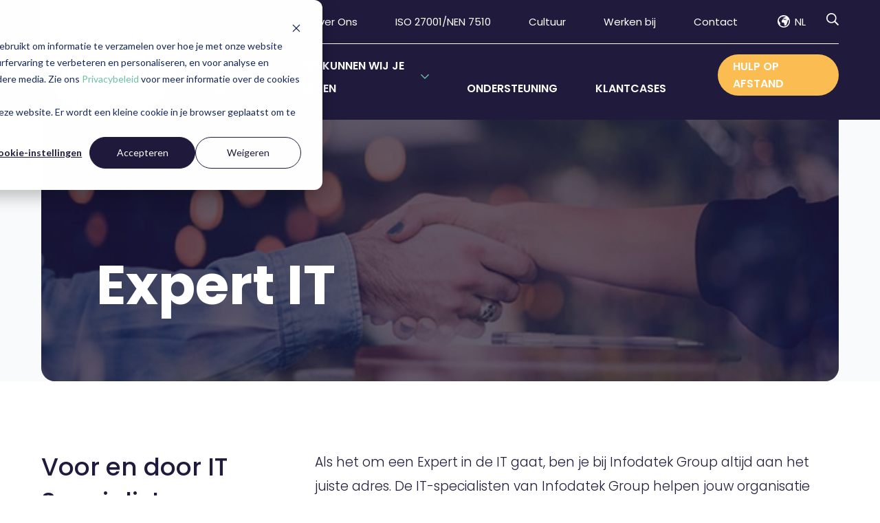

--- FILE ---
content_type: text/html; charset=UTF-8
request_url: https://www.infodatek.com/nl/expert-it
body_size: 14137
content:
<!doctype html><html lang="nl"><head>
    <meta charset="utf-8">
    <title>Expert IT | Infodatek Group</title>
    <link rel="shortcut icon" href="https://www.infodatek.com/hubfs/Infodatek_favicon_RGB.png">
    <meta name="description" content="Infodatek Group biedt IT-ondersteuning voor IT-teams en bedrijven, met diepgaande kennis en advies. Versterk jouw IT afdeling met onze kennis!">
    
    
    
    
    
    <meta name="viewport" content="width=device-width, initial-scale=1">

    
    <meta property="og:description" content="Infodatek Group biedt IT-ondersteuning voor IT-teams en bedrijven, met diepgaande kennis en advies. Versterk jouw IT afdeling met onze kennis!">
    <meta property="og:title" content="Expert IT | Infodatek Group">
    <meta name="twitter:description" content="Infodatek Group biedt IT-ondersteuning voor IT-teams en bedrijven, met diepgaande kennis en advies. Versterk jouw IT afdeling met onze kennis!">
    <meta name="twitter:title" content="Expert IT | Infodatek Group">

    

    
    <style>
a.cta_button{-moz-box-sizing:content-box !important;-webkit-box-sizing:content-box !important;box-sizing:content-box !important;vertical-align:middle}.hs-breadcrumb-menu{list-style-type:none;margin:0px 0px 0px 0px;padding:0px 0px 0px 0px}.hs-breadcrumb-menu-item{float:left;padding:10px 0px 10px 10px}.hs-breadcrumb-menu-divider:before{content:'›';padding-left:10px}.hs-featured-image-link{border:0}.hs-featured-image{float:right;margin:0 0 20px 20px;max-width:50%}@media (max-width: 568px){.hs-featured-image{float:none;margin:0;width:100%;max-width:100%}}.hs-screen-reader-text{clip:rect(1px, 1px, 1px, 1px);height:1px;overflow:hidden;position:absolute !important;width:1px}
</style>

<link rel="stylesheet" href="https://www.infodatek.com/hubfs/hub_generated/template_assets/1/53716864271/1766061411475/template_main.min.css">
<link rel="stylesheet" href="https://www.infodatek.com/hubfs/hub_generated/template_assets/1/53717623707/1766061411632/template_theme-overrides.min.css">
<link rel="stylesheet" href="https://www.infodatek.com/hubfs/hub_generated/module_assets/1/58455882392/1744220915615/module_search_input_custom.min.css">
<link rel="stylesheet" href="https://www.infodatek.com/hubfs/hub_generated/module_assets/1/53796155012/1744220897768/module_page-header-small.min.css">
<link rel="stylesheet" href="https://www.infodatek.com/hubfs/hub_generated/module_assets/1/159784239389/1744220925753/module_adm-section-heading.min.css">
<link rel="stylesheet" href="https://www.infodatek.com/hubfs/hub_generated/module_assets/1/53877591114/1744220901626/module_image-text.min.css">
<link rel="stylesheet" href="https://www.infodatek.com/hubfs/hub_generated/module_assets/1/159763197718/1744220919947/module_adm-cta.min.css">
<!-- Editor Styles -->
<style id="hs_editor_style" type="text/css">
/* HubSpot Styles (default) */
.dnd_area-row-0-background-layers {
  background-image: linear-gradient(rgba(248, 250, 252, 1), rgba(248, 250, 252, 1)) !important;
  background-position: left top !important;
  background-size: auto !important;
  background-repeat: no-repeat !important;
}
</style>
    

    
<!--  Added by GoogleAnalytics integration -->
<script>
var _hsp = window._hsp = window._hsp || [];
_hsp.push(['addPrivacyConsentListener', function(consent) { if (consent.allowed || (consent.categories && consent.categories.analytics)) {
  (function(i,s,o,g,r,a,m){i['GoogleAnalyticsObject']=r;i[r]=i[r]||function(){
  (i[r].q=i[r].q||[]).push(arguments)},i[r].l=1*new Date();a=s.createElement(o),
  m=s.getElementsByTagName(o)[0];a.async=1;a.src=g;m.parentNode.insertBefore(a,m)
})(window,document,'script','//www.google-analytics.com/analytics.js','ga');
  ga('create','UA-61504755-5','auto');
  ga('send','pageview');
}}]);
</script>

<!-- /Added by GoogleAnalytics integration -->

<!--  Added by GoogleAnalytics4 integration -->
<script>
var _hsp = window._hsp = window._hsp || [];
window.dataLayer = window.dataLayer || [];
function gtag(){dataLayer.push(arguments);}

var useGoogleConsentModeV2 = true;
var waitForUpdateMillis = 1000;


if (!window._hsGoogleConsentRunOnce) {
  window._hsGoogleConsentRunOnce = true;

  gtag('consent', 'default', {
    'ad_storage': 'denied',
    'analytics_storage': 'denied',
    'ad_user_data': 'denied',
    'ad_personalization': 'denied',
    'wait_for_update': waitForUpdateMillis
  });

  if (useGoogleConsentModeV2) {
    _hsp.push(['useGoogleConsentModeV2'])
  } else {
    _hsp.push(['addPrivacyConsentListener', function(consent){
      var hasAnalyticsConsent = consent && (consent.allowed || (consent.categories && consent.categories.analytics));
      var hasAdsConsent = consent && (consent.allowed || (consent.categories && consent.categories.advertisement));

      gtag('consent', 'update', {
        'ad_storage': hasAdsConsent ? 'granted' : 'denied',
        'analytics_storage': hasAnalyticsConsent ? 'granted' : 'denied',
        'ad_user_data': hasAdsConsent ? 'granted' : 'denied',
        'ad_personalization': hasAdsConsent ? 'granted' : 'denied'
      });
    }]);
  }
}

gtag('js', new Date());
gtag('set', 'developer_id.dZTQ1Zm', true);
gtag('config', 'G-4RRKC1ZFZC');
</script>
<script async src="https://www.googletagmanager.com/gtag/js?id=G-4RRKC1ZFZC"></script>

<!-- /Added by GoogleAnalytics4 integration -->

<!--  Added by GoogleTagManager integration -->
<script>
var _hsp = window._hsp = window._hsp || [];
window.dataLayer = window.dataLayer || [];
function gtag(){dataLayer.push(arguments);}

var useGoogleConsentModeV2 = true;
var waitForUpdateMillis = 1000;



var hsLoadGtm = function loadGtm() {
    if(window._hsGtmLoadOnce) {
      return;
    }

    if (useGoogleConsentModeV2) {

      gtag('set','developer_id.dZTQ1Zm',true);

      gtag('consent', 'default', {
      'ad_storage': 'denied',
      'analytics_storage': 'denied',
      'ad_user_data': 'denied',
      'ad_personalization': 'denied',
      'wait_for_update': waitForUpdateMillis
      });

      _hsp.push(['useGoogleConsentModeV2'])
    }

    (function(w,d,s,l,i){w[l]=w[l]||[];w[l].push({'gtm.start':
    new Date().getTime(),event:'gtm.js'});var f=d.getElementsByTagName(s)[0],
    j=d.createElement(s),dl=l!='dataLayer'?'&l='+l:'';j.async=true;j.src=
    'https://www.googletagmanager.com/gtm.js?id='+i+dl;f.parentNode.insertBefore(j,f);
    })(window,document,'script','dataLayer','GTM-MVVW3CX');

    window._hsGtmLoadOnce = true;
};

_hsp.push(['addPrivacyConsentListener', function(consent){
  if(consent.allowed || (consent.categories && consent.categories.analytics)){
    hsLoadGtm();
  }
}]);

</script>

<!-- /Added by GoogleTagManager integration -->

    <link rel="canonical" href="https://www.infodatek.com/nl/expert-it">

<meta name="google-site-verification" content="9ExpAByvBxgIKHKZFFfT-tIBz5tyyZbFC28k9K0DGRY">
<meta property="og:image" content="https://www.infodatek.com/hubfs/Infodatek_e-mailhandtekening%20image_11-21-01.png">
<meta property="og:image:width" content="171">
<meta property="og:image:height" content="171">
<meta property="og:image:alt" content="Infodatek">
<meta name="twitter:image" content="https://www.infodatek.com/hubfs/Infodatek_e-mailhandtekening%20image_11-21-01.png">
<meta name="twitter:image:alt" content="Infodatek">

<meta property="og:url" content="https://www.infodatek.com/nl/expert-it">
<meta name="twitter:card" content="summary">
<meta http-equiv="content-language" content="nl">
<link rel="alternate" hreflang="en" href="https://www.infodatek.com/en/expert-it">
<link rel="alternate" hreflang="nl" href="https://www.infodatek.com/nl/expert-it">






    <link rel="preconnect" href="https://fonts.googleapis.com">
    <link rel="preconnect" href="https://fonts.gstatic.com" crossorigin>
    <link href="https://fonts.googleapis.com/css2?family=Poppins:wght@300;400;500;600;700;800&amp;display=swap" rel="stylesheet">
    <link rel="stylesheet" href="https://www.infodatek.com/hubfs/hub_generated/template_assets/1/53721062529/1766061413571/template_plugins.min.css">
     
 <!-- Google Tag Manager -->
<script>(function(w,d,s,l,i){w[l]=w[l]||[];w[l].push({'gtm.start':
new Date().getTime(),event:'gtm.js'});var f=d.getElementsByTagName(s)[0],
j=d.createElement(s),dl=l!='dataLayer'?'&l='+l:'';j.async=true;j.src=
'https://gtm.infodatek.com/gtm.js?id='+i+dl;f.parentNode.insertBefore(j,f);
})(window,document,'script','dataLayer','GTM-WFZG7P4Q');</script>
<!-- End Google Tag Manager -->

  <meta name="generator" content="HubSpot"></head>
  <body>
<!--  Added by GoogleTagManager integration -->
<noscript><iframe src="https://www.googletagmanager.com/ns.html?id=GTM-MVVW3CX" height="0" width="0" style="display:none;visibility:hidden"></iframe></noscript>

<!-- /Added by GoogleTagManager integration -->

    <!-- Google Tag Manager (noscript) -->
<noscript><iframe src="https://gtm.infodatek.com/ns.html?id=GTM-WFZG7P4Q" height="0" width="0" style="display:none;visibility:hidden"></iframe></noscript>
<!-- End Google Tag Manager (noscript) -->
    <div class="body-wrapper   hs-content-id-55458844258 hs-site-page page ">
      
        <div data-global-resource-path="infodatek/templates/partials/header.html"><div class="c-search">
  <div class="c-form">
      <span>
          <svg aria-hidden="true" focusable="false" data-prefix="fas" data-icon="arrow-right" role="img" xmlns="http://www.w3.org/2000/svg" viewbox="0 0 448 512" class="svg-inline--fa fa-arrow-right fa-w-14"><path fill="currentColor" d="M190.5 66.9l22.2-22.2c9.4-9.4 24.6-9.4 33.9 0L441 239c9.4 9.4 9.4 24.6 0 33.9L246.6 467.3c-9.4 9.4-24.6 9.4-33.9 0l-22.2-22.2c-9.5-9.5-9.3-25 .4-34.3L311.4 296H24c-13.3 0-24-10.7-24-24v-32c0-13.3 10.7-24 24-24h287.4L190.9 101.2c-9.8-9.3-10-24.8-.4-34.3z" class=""></path></svg>
          Zoeken
      </span>
      <div class="u-form">
        <div id="hs_cos_wrapper_search_input_custom" class="hs_cos_wrapper hs_cos_wrapper_widget hs_cos_wrapper_type_module" style="" data-hs-cos-general-type="widget" data-hs-cos-type="module">

<div class="hs-search-field"> 
    <div class="hs-search-field__bar"> 
      <form action="/hs-search-results">
        
        <input type="text" class="hs-search-field__input" name="term" autocomplete="off" aria-label="Search" placeholder="Zoeken...">
        
        
          <input type="hidden" name="type" value="SITE_PAGE">
        
        
          <input type="hidden" name="type" value="LANDING_PAGE">
        
        
          <input type="hidden" name="type" value="BLOG_POST">
          <input type="hidden" name="type" value="LISTING_PAGE">
        
        

        
      </form>
    </div>
    <ul class="hs-search-field__suggestions"></ul>
</div></div>
      </div>
      <div class="c-form__close" id="x-search">
        <svg aria-hidden="true" focusable="false" data-prefix="fal" data-icon="times" role="img" xmlns="http://www.w3.org/2000/svg" viewbox="0 0 320 512" class="svg-inline--fa fa-times fa-w-10"><path fill="currentColor" d="M193.94 256L296.5 153.44l21.15-21.15c3.12-3.12 3.12-8.19 0-11.31l-22.63-22.63c-3.12-3.12-8.19-3.12-11.31 0L160 222.06 36.29 98.34c-3.12-3.12-8.19-3.12-11.31 0L2.34 120.97c-3.12 3.12-3.12 8.19 0 11.31L126.06 256 2.34 379.71c-3.12 3.12-3.12 8.19 0 11.31l22.63 22.63c3.12 3.12 8.19 3.12 11.31 0L160 289.94 262.56 392.5l21.15 21.15c3.12 3.12 8.19 3.12 11.31 0l22.63-22.63c3.12-3.12 3.12-8.19 0-11.31L193.94 256z" class=""></path></svg>
      </div>
  </div>
</div>

<div id="hs_cos_wrapper_global-header" class="hs_cos_wrapper hs_cos_wrapper_widget hs_cos_wrapper_type_module" style="" data-hs-cos-general-type="widget" data-hs-cos-type="module"><!-- Site Header -->
<header class="c-headroom">
    <div class="container">
        <div class="u-cols fx fx--sb">
            <!-- Site Logo -->
            <div style="width: 20%" class="u-col u-col--left">
                <div class="c-headroom__logo">
                    <a href="/">
                        
                            
                            
                            
                            <img src="https://www.infodatek.com/hubfs/logo%20V2.svg" alt="logo V2" loading="lazy" width="78" height="60">
                        
                    </a>
                </div>
            </div>

            <!-- Site Menus -->
            <div style="width: 80%" class="u-col u-col--right">
                <div class="c-headroom__menus">
                    <!-- Top Menu -->
                    <div class="c-headroom__menu c-headroom__menu--top" style="position: relative;">
                        <ul>
                            
                                <li><a href="https://www.infodatek.com/nl/">Home</a></li>
                            
                                <li><a href="https://www.infodatek.com/nl/over-ons">Over Ons</a></li>
                            
                                <li><a href="https://www.infodatek.com/nl/iso-certificering">ISO 27001/NEN 7510</a></li>
                            
                                <li><a href="https://www.infodatek.com/nl/cultuur-infodatek">Cultuur</a></li>
                            
                                <li><a href="https://www.infodatek.com/nl/werken-bij">Werken bij</a></li>
                            
                                <li><a href="https://www.infodatek.com/nl/contact">Contact</a></li>
                            
                          <li class="language-selector">
                            <svg style="fill: white; height: 18px; margin-bottom: -3px;" xmlns="http://www.w3.org/2000/svg" width="24" height="24" viewbox="0 0 24 24">
                              <path d="M13.144 8.171c-.035-.066.342-.102.409-.102.074.009-.196.452-.409.102zm-2.152-3.072l.108-.031c.064.055-.072.095-.051.136.086.155.021.248.008.332-.014.085-.104.048-.149.093-.053.066.258.075.262.085.011.033-.375.089-.304.171.096.136.824-.195.708-.176.225-.113.029-.125-.097-.19-.043-.215-.079-.547-.213-.68l.088-.102c-.206-.299-.36.362-.36.362zm13.008 6.901c0 6.627-5.373 12-12 12-6.628 0-12-5.373-12-12s5.372-12 12-12c6.627 0 12 5.373 12 12zm-8.31-5.371c-.006-.146-.19-.284-.382-.031-.135.174-.111.439-.184.557-.104.175.567.339.567.174.025-.277.732-.063.87-.025.248.069.643-.226.211-.381-.355-.13-.542-.269-.574-.523 0 0 .188-.176.106-.166-.218.027-.614.786-.614.395zm6.296 5.371c0-1.035-.177-2.08-.357-2.632-.058-.174-.189-.312-.359-.378-.256-.1-1.337.597-1.5.254-.107-.229-.324.146-.572.008-.12-.066-.454-.515-.605-.46-.309.111.474.964.688 1.076.201-.152.852-.465.992-.038.268.804-.737 1.685-1.251 2.149-.768.694-.624-.449-1.147-.852-.275-.211-.272-.66-.55-.815-.124-.07-.693-.725-.688-.813l-.017.166c-.094.071-.294-.268-.315-.321 0 .295.48.765.639 1.001.271.405.416.995.748 1.326.178.178.858.914 1.035.898.193-.017.803-.458.911-.433.644.152-1.516 3.205-1.721 3.583-.169.317.138 1.101.113 1.476-.029.433-.37.573-.693.809-.346.253-.265.745-.556.925-.517.318-.889 1.353-1.623 1.348-.216-.001-1.14.36-1.261.007-.094-.256-.22-.45-.353-.703-.13-.248-.015-.505-.173-.724-.109-.152-.475-.497-.508-.677-.002-.155.117-.626.28-.708.229-.117.044-.458.016-.656-.048-.354-.267-.646-.53-.851-.389-.299-.188-.537-.097-.964 0-.204-.124-.472-.398-.392-.564.164-.393-.44-.804-.413-.296.021-.538.209-.813.292-.346.104-.7-.082-1.042-.125-1.407-.178-1.866-1.786-1.499-2.946.037-.19-.114-.542-.048-.689.158-.352.48-.747.762-1.014.158-.15.361-.112.547-.229.287-.181.291-.553.572-.781.4-.325.946-.318 1.468-.388.278-.037 1.336-.266 1.503-.06 0 .038.191.604-.019.572.433.023 1.05.749 1.461.579.211-.088.134-.736.567-.423.262.188 1.436.272 1.68.069.15-.124.234-.93.052-1.021.116.115-.611.124-.679.098-.12-.044-.232.114-.425.025.116.055-.646-.354-.218-.667-.179.131-.346-.037-.539.107-.133.108.062.18-.128.274-.302.153-.53-.525-.644-.602-.116-.076-1.014-.706-.77-.295l.789.785c-.039.025-.207-.286-.207-.059.053-.135.02.579-.104.347-.055-.089.09-.139.006-.268 0-.085-.228-.168-.272-.226-.125-.155-.457-.497-.637-.579-.05-.023-.764.087-.824.11-.07.098-.13.201-.179.311-.148.055-.287.126-.419.214l-.157.353c-.068.061-.765.291-.769.3.029-.075-.487-.171-.453-.321.038-.165.213-.68.168-.868-.048-.197 1.074.284 1.146-.235.029-.225.046-.487-.313-.525.068.008.695-.246.799-.36.146-.168.481-.442.724-.442.284 0 .223-.413.354-.615.131.053-.07.376.087.507-.01-.103.445.057.489.033.104-.054.684-.022.594-.294-.1-.277.051-.195.181-.253-.022.009.34-.619.402-.413-.043-.212-.421.074-.553.063-.305-.024-.176-.52-.061-.665.089-.115-.243-.256-.247-.036-.006.329-.312.627-.241 1.064.108.659-.735-.159-.809-.114-.28.17-.509-.214-.364-.444.148-.235.505-.224.652-.476.104-.178.225-.385.385-.52.535-.449.683-.09 1.216-.041.521.048.176.124.104.324-.069.19.286.258.409.099.07-.092.229-.323.298-.494.089-.222.901-.197.334-.536-.374-.223-2.004-.672-3.096-.672-.236 0-.401.263-.581.412-.356.295-1.268.874-1.775.698-.519-.179-1.63.66-1.808.666-.065.004.004-.634.358-.681-.153.023 1.247-.707 1.209-.859-.046-.18-2.799.822-2.676 1.023.059.092.299.092-.016.294-.18.109-.372.801-.541.801-.505.221-.537-.435-1.099.409l-.894.36c-1.328 1.411-2.247 3.198-2.58 5.183-.013.079.334.226.379.28.112.134.112.712.167.901.138.478.479.744.74 1.179.154.259.41.914.329 1.186.108-.178 1.07.815 1.246 1.022.414.487.733 1.077.061 1.559-.217.156.33 1.129.048 1.368l-.361.093c-.356.219-.195.756.021.982 1.818 1.901 4.38 3.087 7.22 3.087 5.517 0 9.989-4.472 9.989-9.989zm-11.507-6.357c.125-.055.293-.053.311-.22.015-.148.044-.046.08-.1.035-.053-.067-.138-.11-.146-.064-.014-.108.069-.149.104l-.072.019-.068.087.008.048-.087.106c-.085.084.002.139.087.102z"></path>
                            </svg>
                            <a href="/nl/#">NL</a>
                            
                            

                          </li>
                          <div class="language-list">
                            <ul class="language-list-wrapper">
                              <li><a href="/nl/">Nederlands</a></li>
                              <li><a href="/en/">English</a></li>
                            </ul>
                          </div>
                      </ul>
                        <div class="c-search-icon" id="o-search">
                            <svg aria-hidden="true" focusable="false" data-prefix="far" data-icon="search" role="img" xmlns="http://www.w3.org/2000/svg" viewbox="0 0 512 512" class="svg-inline--fa fa-search fa-w-16"><path fill="currentColor" d="M508.5 468.9L387.1 347.5c-2.3-2.3-5.3-3.5-8.5-3.5h-13.2c31.5-36.5 50.6-84 50.6-136C416 93.1 322.9 0 208 0S0 93.1 0 208s93.1 208 208 208c52 0 99.5-19.1 136-50.6v13.2c0 3.2 1.3 6.2 3.5 8.5l121.4 121.4c4.7 4.7 12.3 4.7 17 0l22.6-22.6c4.7-4.7 4.7-12.3 0-17zM208 368c-88.4 0-160-71.6-160-160S119.6 48 208 48s160 71.6 160 160-71.6 160-160 160z" class=""></path></svg>
                        </div>
                      

                    </div>
                    <!-- Main Menu-->
                    <div class="c-headroom__menu c-headroom__menu--main">
                        <ul>
                            
                                <li><a href="https://www.infodatek.com/nl/digital-care-oplossing">Digital Care</a>
                                    

                                    
                                </li>
                            
                                <li class="has-submenu"><a href="">Hoe Kunnen Wij Je Helpen</a>
                                    
                                    <span class="submenu-trigger">
                                        <svg aria-hidden="true" focusable="false" data-prefix="far" data-icon="chevron-down" role="img" xmlns="http://www.w3.org/2000/svg" viewbox="0 0 448 512" class="svg-inline--fa fa-chevron-down fa-w-14"><path fill="currentColor" d="M441.9 167.3l-19.8-19.8c-4.7-4.7-12.3-4.7-17 0L224 328.2 42.9 147.5c-4.7-4.7-12.3-4.7-17 0L6.1 167.3c-4.7 4.7-4.7 12.3 0 17l209.4 209.4c4.7 4.7 12.3 4.7 17 0l209.4-209.4c4.7-4.7 4.7-12.3 0-17z" class=""></path></svg>
                                    </span>
                                    

                                    
                                    <div class="u-smenu">
                                        <div class="u-cols fx fx--sb">
                                            <div class="u-col u-col--left">
                                                <div class="u-smenu__title">
                                                    <span>Jouw IT strategie<br>aan het verkennen?</span>
                                                </div>
                                                <div class="u-smenu__intro">
                                                    <p></p><p><span>Hulp nodig met je IT-strategie? Of bespreken wat de mogelijkheden zijn voor jouw bedrijf? We komen graag bij je langs om samen te verkennen.</span></p>
<p><!--HubSpot Call-to-Action Code --><span class="hs-cta-wrapper" id="hs-cta-wrapper-ab3546e6-3881-4178-83b9-95217f86fece"><span class="hs-cta-node hs-cta-ab3546e6-3881-4178-83b9-95217f86fece" id="hs-cta-ab3546e6-3881-4178-83b9-95217f86fece"><!--[if lte IE 8]><div id="hs-cta-ie-element"></div><![endif]--><a href="https://hubspot-cta-redirect-eu1-prod.s3.amazonaws.com/cta/redirect/14564787/ab3546e6-3881-4178-83b9-95217f86fece"><img class="hs-cta-img" id="hs-cta-img-ab3546e6-3881-4178-83b9-95217f86fece" style="border-width:0px;" src="https://hubspot-no-cache-eu1-prod.s3.amazonaws.com/cta/default/14564787/ab3546e6-3881-4178-83b9-95217f86fece.png" alt="Contact"></a></span><script charset="utf-8" src="/hs/cta/cta/current.js"></script><script type="text/javascript"> hbspt.cta._relativeUrls=true;hbspt.cta.load(14564787, 'ab3546e6-3881-4178-83b9-95217f86fece', {"useNewLoader":"true","region":"eu1"}); </script></span><!-- end HubSpot Call-to-Action Code --> <!--HubSpot Call-to-Action Code --><span class="hs-cta-wrapper" id="hs-cta-wrapper-de8b1076-2b51-43ee-baa7-04d940eed773"><span class="hs-cta-node hs-cta-de8b1076-2b51-43ee-baa7-04d940eed773" id="hs-cta-de8b1076-2b51-43ee-baa7-04d940eed773"><!--[if lte IE 8]><div id="hs-cta-ie-element"></div><![endif]--><a href="https://hubspot-cta-redirect-eu1-prod.s3.amazonaws.com/cta/redirect/14564787/de8b1076-2b51-43ee-baa7-04d940eed773"><img class="hs-cta-img" id="hs-cta-img-de8b1076-2b51-43ee-baa7-04d940eed773" style="border-width:0px;" src="https://hubspot-no-cache-eu1-prod.s3.amazonaws.com/cta/default/14564787/de8b1076-2b51-43ee-baa7-04d940eed773.png" alt="Hulp op afstand"></a></span><script charset="utf-8" src="/hs/cta/cta/current.js"></script><script type="text/javascript"> hbspt.cta._relativeUrls=true;hbspt.cta.load(14564787, 'de8b1076-2b51-43ee-baa7-04d940eed773', {"useNewLoader":"true","region":"eu1"}); </script></span><!-- end HubSpot Call-to-Action Code --></p><p></p>
                                                </div>
                                            </div>

                                            <div class="u-col u-col--right">
                                                <span class="u-smenu__title u-smenu__title--sm">Wij kunnen je helpen met:</span>
                                                <div class="u-smenu__menus fx fx--sb">
                                                    
                                                        <div>
                                                            <span>
                                                                <svg aria-hidden="true" focusable="false" data-prefix="fas" data-icon="arrow-right" role="img" xmlns="http://www.w3.org/2000/svg" viewbox="0 0 448 512" class="svg-inline--fa fa-arrow-right fa-w-14"><path fill="currentColor" d="M190.5 66.9l22.2-22.2c9.4-9.4 24.6-9.4 33.9 0L441 239c9.4 9.4 9.4 24.6 0 33.9L246.6 467.3c-9.4 9.4-24.6 9.4-33.9 0l-22.2-22.2c-9.5-9.5-9.3-25 .4-34.3L311.4 296H24c-13.3 0-24-10.7-24-24v-32c0-13.3 10.7-24 24-24h287.4L190.9 101.2c-9.8-9.3-10-24.8-.4-34.3z" class=""></path></svg>
                                                                IT Beheer
                                                            </span>

                                                            <ul class="submenu-main">
<li><a href="https://www.infodatek.com/nl/digital-care" rel="noopener">Digital Care totaaloplossing</a></li>
<li><a href="https://www.infodatek.com/nl/systeembeheer" rel="noopener">Proactief Systeembeheer</a></li>
<li><a href="https://www.infodatek.com/nl/expert-it" rel="noopener">Expert IT</a></li>
<li><a href="https://www.infodatek.com/nl/netwerkbeheer" rel="noopener">Netwerkbeheer</a></li>
<li><a href="https://www.infodatek.com/nl/cyber-security" rel="noopener">Cyber Security</a></li>
<li><a href="https://www.infodatek.com/nl/smart-compliance" rel="noopener">Smart Compliance (NIS2)</a></li>
</ul>
                                                        </div>
                                                    
                                                        <div>
                                                            <span>
                                                                <svg aria-hidden="true" focusable="false" data-prefix="fas" data-icon="arrow-right" role="img" xmlns="http://www.w3.org/2000/svg" viewbox="0 0 448 512" class="svg-inline--fa fa-arrow-right fa-w-14"><path fill="currentColor" d="M190.5 66.9l22.2-22.2c9.4-9.4 24.6-9.4 33.9 0L441 239c9.4 9.4 9.4 24.6 0 33.9L246.6 467.3c-9.4 9.4-24.6 9.4-33.9 0l-22.2-22.2c-9.5-9.5-9.3-25 .4-34.3L311.4 296H24c-13.3 0-24-10.7-24-24v-32c0-13.3 10.7-24 24-24h287.4L190.9 101.2c-9.8-9.3-10-24.8-.4-34.3z" class=""></path></svg>
                                                                Cloud
                                                            </span>

                                                            <ul>
<li><a href="https://www.infodatek.com/nl/cloudplatform" rel="noopener">Cloudplatform</a></li>
<li><a href="https://www.infodatek.com/nl/hybrid-cloud" rel="noopener">ANYBASE Hybrid Cloud</a></li>
<li><a href="https://www.infodatek.com/nl/thuiswerkplek" rel="noopener">Thuis werkplek</a></li>
<li><a href="https://www.infodatek.com/nl/microsoft-365" rel="noopener">Microsoft 365</a></li>
</ul>
                                                        </div>
                                                    
                                                        <div>
                                                            <span>
                                                                <svg aria-hidden="true" focusable="false" data-prefix="fas" data-icon="arrow-right" role="img" xmlns="http://www.w3.org/2000/svg" viewbox="0 0 448 512" class="svg-inline--fa fa-arrow-right fa-w-14"><path fill="currentColor" d="M190.5 66.9l22.2-22.2c9.4-9.4 24.6-9.4 33.9 0L441 239c9.4 9.4 9.4 24.6 0 33.9L246.6 467.3c-9.4 9.4-24.6 9.4-33.9 0l-22.2-22.2c-9.5-9.5-9.3-25 .4-34.3L311.4 296H24c-13.3 0-24-10.7-24-24v-32c0-13.3 10.7-24 24-24h287.4L190.9 101.2c-9.8-9.3-10-24.8-.4-34.3z" class=""></path></svg>
                                                                Software
                                                            </span>

                                                            <ul>
<li><a href="https://www.infodatek.com/nl/software" rel="noopener">Software consultancy</a></li>
<li><a href="https://www.rentmagic.net/nl" rel="noopener">RentMagic Verhuursoftware</a></li>
</ul>
                                                        </div>
                                                    
                                                        <div>
                                                            <span>
                                                                <svg aria-hidden="true" focusable="false" data-prefix="fas" data-icon="arrow-right" role="img" xmlns="http://www.w3.org/2000/svg" viewbox="0 0 448 512" class="svg-inline--fa fa-arrow-right fa-w-14"><path fill="currentColor" d="M190.5 66.9l22.2-22.2c9.4-9.4 24.6-9.4 33.9 0L441 239c9.4 9.4 9.4 24.6 0 33.9L246.6 467.3c-9.4 9.4-24.6 9.4-33.9 0l-22.2-22.2c-9.5-9.5-9.3-25 .4-34.3L311.4 296H24c-13.3 0-24-10.7-24-24v-32c0-13.3 10.7-24 24-24h287.4L190.9 101.2c-9.8-9.3-10-24.8-.4-34.3z" class=""></path></svg>
                                                                Training
                                                            </span>

                                                            <ul>
<li><a href="https://www.infodatek.com/trainingen-en-workshops" rel="noopener">Trainingen<br>&amp; workshops</a></li>
</ul>
                                                        </div>
                                                    
                                                </div>
                                            </div>
                                        </div>
                                    </div>
                                    
                                </li>
                            
                                <li><a href="https://www.infodatek.com/nl/ondersteuning">Ondersteuning</a>
                                    

                                    
                                </li>
                            
                                <li><a href="https://www.infodatek.com/nl/klantcases">Klantcases</a>
                                    

                                    
                                </li>
                            
                        </ul>

                        <a href="https://get.teamviewer.com/infodatek" target="_blank" class="btn btn--primary btn--yellow btn--yellow--outline">Hulp op afstand</a>
                    </div>
                  
                </div>

                <div class="c-headroom__burger">
                    <div id="burger">
                        <span></span>
                        <span></span>
                        <span></span>
                    </div>
                </div>
            </div>
        </div>
    </div>
</header>
<!-- Site Header -->

<!-- Mobile Menu -->
<div class="c-mmenu">
    <div class="c-mmenu__close">
        <svg aria-hidden="true" focusable="false" data-prefix="fal" data-icon="times" role="img" xmlns="http://www.w3.org/2000/svg" viewbox="0 0 320 512" class="svg-inline--fa fa-times fa-w-10"><path fill="currentColor" d="M193.94 256L296.5 153.44l21.15-21.15c3.12-3.12 3.12-8.19 0-11.31l-22.63-22.63c-3.12-3.12-8.19-3.12-11.31 0L160 222.06 36.29 98.34c-3.12-3.12-8.19-3.12-11.31 0L2.34 120.97c-3.12 3.12-3.12 8.19 0 11.31L126.06 256 2.34 379.71c-3.12 3.12-3.12 8.19 0 11.31l22.63 22.63c3.12 3.12 8.19 3.12 11.31 0L160 289.94 262.56 392.5l21.15 21.15c3.12 3.12 8.19 3.12 11.31 0l22.63-22.63c3.12-3.12 3.12-8.19 0-11.31L193.94 256z" class=""></path></svg>
    </div>
    <div class="menu">
        <ul>
            
                <li>
                    <a href="https://www.infodatek.com/nl/digital-care-oplossing">Digital Care
                        
                    </a>
                    
                </li>
            
                <li class="has-submenu">
                    <a href="">Hoe Kunnen Wij Je Helpen
                        
                        <span class="submenu-trigger">
                            <svg aria-hidden="true" focusable="false" data-prefix="fas" data-icon="long-arrow-right" role="img" xmlns="http://www.w3.org/2000/svg" viewbox="0 0 448 512" class="svg-inline--fa fa-long-arrow-right fa-w-14"><path fill="currentColor" d="M254.544 154.427L320.118 220H24c-13.255 0-24 10.745-24 24v24c0 13.255 10.745 24 24 24h296.118l-65.574 65.573c-9.373 9.373-9.373 24.569 0 33.941l16.971 16.971c9.373 9.373 24.569 9.373 33.941 0L440.97 272.97c9.373-9.373 9.373-24.569 0-33.941L305.456 103.515c-9.373-9.373-24.569-9.373-33.941 0l-16.971 16.971c-9.373 9.372-9.373 24.568 0 33.941z" class=""></path></svg>
                        </span>
                        
                    </a>
                    
                        <div class="submenu">
                            <div class="submenu-inner">
                                <div class="submenu-back">
                                    <svg aria-hidden="true" focusable="false" data-prefix="fas" data-icon="long-arrow-left" role="img" xmlns="http://www.w3.org/2000/svg" viewbox="0 0 448 512" class="svg-inline--fa fa-long-arrow-left fa-w-14"><path fill="currentColor" d="M193.456 357.573L127.882 292H424c13.255 0 24-10.745 24-24v-24c0-13.255-10.745-24-24-24H127.882l65.574-65.573c9.373-9.373 9.373-24.569 0-33.941l-16.971-16.971c-9.373-9.373-24.569-9.373-33.941 0L7.029 239.029c-9.373 9.373-9.373 24.568 0 33.941l135.515 135.515c9.373 9.373 24.569 9.373 33.941 0l16.971-16.971c9.373-9.372 9.373-24.568 0-33.941z" class=""></path></svg>
                                    Hoe Kunnen Wij Je Helpen
                                </div>

                                <div class="submenu-intro">
                                    <p></p><p><span>Hulp nodig met je IT-strategie? Of bespreken wat de mogelijkheden zijn voor jouw bedrijf? We komen graag bij je langs om samen te verkennen.</span></p>
<p><!--HubSpot Call-to-Action Code --><span class="hs-cta-wrapper" id="hs-cta-wrapper-ab3546e6-3881-4178-83b9-95217f86fece"><span class="hs-cta-node hs-cta-ab3546e6-3881-4178-83b9-95217f86fece" id="hs-cta-ab3546e6-3881-4178-83b9-95217f86fece"><!--[if lte IE 8]><div id="hs-cta-ie-element"></div><![endif]--><a href="https://hubspot-cta-redirect-eu1-prod.s3.amazonaws.com/cta/redirect/14564787/ab3546e6-3881-4178-83b9-95217f86fece"><img class="hs-cta-img" id="hs-cta-img-ab3546e6-3881-4178-83b9-95217f86fece" style="border-width:0px;" src="https://hubspot-no-cache-eu1-prod.s3.amazonaws.com/cta/default/14564787/ab3546e6-3881-4178-83b9-95217f86fece.png" alt="Contact"></a></span><script charset="utf-8" src="/hs/cta/cta/current.js"></script><script type="text/javascript"> hbspt.cta._relativeUrls=true;hbspt.cta.load(14564787, 'ab3546e6-3881-4178-83b9-95217f86fece', {"useNewLoader":"true","region":"eu1"}); </script></span><!-- end HubSpot Call-to-Action Code --> <!--HubSpot Call-to-Action Code --><span class="hs-cta-wrapper" id="hs-cta-wrapper-de8b1076-2b51-43ee-baa7-04d940eed773"><span class="hs-cta-node hs-cta-de8b1076-2b51-43ee-baa7-04d940eed773" id="hs-cta-de8b1076-2b51-43ee-baa7-04d940eed773"><!--[if lte IE 8]><div id="hs-cta-ie-element"></div><![endif]--><a href="https://hubspot-cta-redirect-eu1-prod.s3.amazonaws.com/cta/redirect/14564787/de8b1076-2b51-43ee-baa7-04d940eed773"><img class="hs-cta-img" id="hs-cta-img-de8b1076-2b51-43ee-baa7-04d940eed773" style="border-width:0px;" src="https://hubspot-no-cache-eu1-prod.s3.amazonaws.com/cta/default/14564787/de8b1076-2b51-43ee-baa7-04d940eed773.png" alt="Hulp op afstand"></a></span><script charset="utf-8" src="/hs/cta/cta/current.js"></script><script type="text/javascript"> hbspt.cta._relativeUrls=true;hbspt.cta.load(14564787, 'de8b1076-2b51-43ee-baa7-04d940eed773', {"useNewLoader":"true","region":"eu1"}); </script></span><!-- end HubSpot Call-to-Action Code --></p><p></p>
                                </div>

                                <div class="submenu-menus">
                                    
                                        <div>
                                            <span>IT Beheer</span>
                                            <ul class="submenu-main">
<li><a href="https://www.infodatek.com/nl/digital-care" rel="noopener">Digital Care totaaloplossing</a></li>
<li><a href="https://www.infodatek.com/nl/systeembeheer" rel="noopener">Proactief Systeembeheer</a></li>
<li><a href="https://www.infodatek.com/nl/expert-it" rel="noopener">Expert IT</a></li>
<li><a href="https://www.infodatek.com/nl/netwerkbeheer" rel="noopener">Netwerkbeheer</a></li>
<li><a href="https://www.infodatek.com/nl/cyber-security" rel="noopener">Cyber Security</a></li>
<li><a href="https://www.infodatek.com/nl/smart-compliance" rel="noopener">Smart Compliance (NIS2)</a></li>
</ul>
                                        </div>
                                    
                                        <div>
                                            <span>Cloud</span>
                                            <ul>
<li><a href="https://www.infodatek.com/nl/cloudplatform" rel="noopener">Cloudplatform</a></li>
<li><a href="https://www.infodatek.com/nl/hybrid-cloud" rel="noopener">ANYBASE Hybrid Cloud</a></li>
<li><a href="https://www.infodatek.com/nl/thuiswerkplek" rel="noopener">Thuis werkplek</a></li>
<li><a href="https://www.infodatek.com/nl/microsoft-365" rel="noopener">Microsoft 365</a></li>
</ul>
                                        </div>
                                    
                                        <div>
                                            <span>Software</span>
                                            <ul>
<li><a href="https://www.infodatek.com/nl/software" rel="noopener">Software consultancy</a></li>
<li><a href="https://www.rentmagic.net/nl" rel="noopener">RentMagic Verhuursoftware</a></li>
</ul>
                                        </div>
                                    
                                        <div>
                                            <span>Training</span>
                                            <ul>
<li><a href="https://www.infodatek.com/trainingen-en-workshops" rel="noopener">Trainingen<br>&amp; workshops</a></li>
</ul>
                                        </div>
                                    
                                </div>
                            </div>
                        </div>
                    
                </li>
            
                <li>
                    <a href="https://www.infodatek.com/nl/ondersteuning">Ondersteuning
                        
                    </a>
                    
                </li>
            
                <li>
                    <a href="https://www.infodatek.com/nl/klantcases">Klantcases
                        
                    </a>
                    
                </li>
            

            
                <li><a href="https://www.infodatek.com/nl/">Home</a></li>
            
                <li><a href="https://www.infodatek.com/nl/over-ons">Over Ons</a></li>
            
                <li><a href="https://www.infodatek.com/nl/iso-certificering">ISO 27001/NEN 7510</a></li>
            
                <li><a href="https://www.infodatek.com/nl/cultuur-infodatek">Cultuur</a></li>
            
                <li><a href="https://www.infodatek.com/nl/werken-bij">Werken bij</a></li>
            
                <li><a href="https://www.infodatek.com/nl/contact">Contact</a></li>
            
          <div style="color: white; ">
            &nbsp;<br>&nbsp;
            <i>Taal/Language:</i>
          </div>
          
              <li>
                <svg style="fill: white; height: 18px; margin-bottom: -3px;" xmlns="http://www.w3.org/2000/svg" width="24" height="24" viewbox="0 0 24 24">
                  <path d="M13.144 8.171c-.035-.066.342-.102.409-.102.074.009-.196.452-.409.102zm-2.152-3.072l.108-.031c.064.055-.072.095-.051.136.086.155.021.248.008.332-.014.085-.104.048-.149.093-.053.066.258.075.262.085.011.033-.375.089-.304.171.096.136.824-.195.708-.176.225-.113.029-.125-.097-.19-.043-.215-.079-.547-.213-.68l.088-.102c-.206-.299-.36.362-.36.362zm13.008 6.901c0 6.627-5.373 12-12 12-6.628 0-12-5.373-12-12s5.372-12 12-12c6.627 0 12 5.373 12 12zm-8.31-5.371c-.006-.146-.19-.284-.382-.031-.135.174-.111.439-.184.557-.104.175.567.339.567.174.025-.277.732-.063.87-.025.248.069.643-.226.211-.381-.355-.13-.542-.269-.574-.523 0 0 .188-.176.106-.166-.218.027-.614.786-.614.395zm6.296 5.371c0-1.035-.177-2.08-.357-2.632-.058-.174-.189-.312-.359-.378-.256-.1-1.337.597-1.5.254-.107-.229-.324.146-.572.008-.12-.066-.454-.515-.605-.46-.309.111.474.964.688 1.076.201-.152.852-.465.992-.038.268.804-.737 1.685-1.251 2.149-.768.694-.624-.449-1.147-.852-.275-.211-.272-.66-.55-.815-.124-.07-.693-.725-.688-.813l-.017.166c-.094.071-.294-.268-.315-.321 0 .295.48.765.639 1.001.271.405.416.995.748 1.326.178.178.858.914 1.035.898.193-.017.803-.458.911-.433.644.152-1.516 3.205-1.721 3.583-.169.317.138 1.101.113 1.476-.029.433-.37.573-.693.809-.346.253-.265.745-.556.925-.517.318-.889 1.353-1.623 1.348-.216-.001-1.14.36-1.261.007-.094-.256-.22-.45-.353-.703-.13-.248-.015-.505-.173-.724-.109-.152-.475-.497-.508-.677-.002-.155.117-.626.28-.708.229-.117.044-.458.016-.656-.048-.354-.267-.646-.53-.851-.389-.299-.188-.537-.097-.964 0-.204-.124-.472-.398-.392-.564.164-.393-.44-.804-.413-.296.021-.538.209-.813.292-.346.104-.7-.082-1.042-.125-1.407-.178-1.866-1.786-1.499-2.946.037-.19-.114-.542-.048-.689.158-.352.48-.747.762-1.014.158-.15.361-.112.547-.229.287-.181.291-.553.572-.781.4-.325.946-.318 1.468-.388.278-.037 1.336-.266 1.503-.06 0 .038.191.604-.019.572.433.023 1.05.749 1.461.579.211-.088.134-.736.567-.423.262.188 1.436.272 1.68.069.15-.124.234-.93.052-1.021.116.115-.611.124-.679.098-.12-.044-.232.114-.425.025.116.055-.646-.354-.218-.667-.179.131-.346-.037-.539.107-.133.108.062.18-.128.274-.302.153-.53-.525-.644-.602-.116-.076-1.014-.706-.77-.295l.789.785c-.039.025-.207-.286-.207-.059.053-.135.02.579-.104.347-.055-.089.09-.139.006-.268 0-.085-.228-.168-.272-.226-.125-.155-.457-.497-.637-.579-.05-.023-.764.087-.824.11-.07.098-.13.201-.179.311-.148.055-.287.126-.419.214l-.157.353c-.068.061-.765.291-.769.3.029-.075-.487-.171-.453-.321.038-.165.213-.68.168-.868-.048-.197 1.074.284 1.146-.235.029-.225.046-.487-.313-.525.068.008.695-.246.799-.36.146-.168.481-.442.724-.442.284 0 .223-.413.354-.615.131.053-.07.376.087.507-.01-.103.445.057.489.033.104-.054.684-.022.594-.294-.1-.277.051-.195.181-.253-.022.009.34-.619.402-.413-.043-.212-.421.074-.553.063-.305-.024-.176-.52-.061-.665.089-.115-.243-.256-.247-.036-.006.329-.312.627-.241 1.064.108.659-.735-.159-.809-.114-.28.17-.509-.214-.364-.444.148-.235.505-.224.652-.476.104-.178.225-.385.385-.52.535-.449.683-.09 1.216-.041.521.048.176.124.104.324-.069.19.286.258.409.099.07-.092.229-.323.298-.494.089-.222.901-.197.334-.536-.374-.223-2.004-.672-3.096-.672-.236 0-.401.263-.581.412-.356.295-1.268.874-1.775.698-.519-.179-1.63.66-1.808.666-.065.004.004-.634.358-.681-.153.023 1.247-.707 1.209-.859-.046-.18-2.799.822-2.676 1.023.059.092.299.092-.016.294-.18.109-.372.801-.541.801-.505.221-.537-.435-1.099.409l-.894.36c-1.328 1.411-2.247 3.198-2.58 5.183-.013.079.334.226.379.28.112.134.112.712.167.901.138.478.479.744.74 1.179.154.259.41.914.329 1.186.108-.178 1.07.815 1.246 1.022.414.487.733 1.077.061 1.559-.217.156.33 1.129.048 1.368l-.361.093c-.356.219-.195.756.021.982 1.818 1.901 4.38 3.087 7.22 3.087 5.517 0 9.989-4.472 9.989-9.989zm-11.507-6.357c.125-.055.293-.053.311-.22.015-.148.044-.046.08-.1.035-.053-.067-.138-.11-.146-.064-.014-.108.069-.149.104l-.072.019-.068.087.008.048-.087.106c-.085.084.002.139.087.102z"></path>
                </svg>
                <span style="color:White; ">Nederlands</span>
              </li>
              <li>
                <a href="/en/">English</a></li>
            

            

        </ul>

        <div class="menu__button">
            <a href="https://get.teamviewer.com/infodatek" target="_blank" class="btn btn--primary btn--yellow">Hulp op afstand</a>
        </div>
    </div>
</div>
<!-- Mobile Menu --></div></div>
      

      
<main id="main-content" class="c-main">
  <div class="container-fluid body-container body-container--home">
<div class="row-fluid-wrapper">
<div class="row-fluid">
<div class="span12 widget-span widget-type-cell " style="" data-widget-type="cell" data-x="0" data-w="12">

<div class="row-fluid-wrapper row-depth-1 row-number-1 dnd_area-row-0-background-color dnd_area-row-0-background-layers dnd-section">
<div class="row-fluid ">
<div class="span12 widget-span widget-type-custom_widget dnd-module" style="" data-widget-type="custom_widget" data-x="0" data-w="12">
<div id="hs_cos_wrapper_widget_1629976153105" class="hs_cos_wrapper hs_cos_wrapper_widget hs_cos_wrapper_type_module" style="" data-hs-cos-general-type="widget" data-hs-cos-type="module"><!-- Page Header -->
<div class="c-page-header c-page-header--v2">
    <div class="container">
        <div class="c-page-header-body">
            <div class="u-overlay"></div>
            <div class="c-page-header__image">
                
                    
                    
                    
                    <img src="https://www.infodatek.com/hs-fs/hubfs/Service-Smart-ITOT-onboarding.jpg?width=600&amp;height=396&amp;name=Service-Smart-ITOT-onboarding.jpg" alt="Service-Smart-ITOT-onboarding" loading="lazy" width="600" height="396" srcset="https://www.infodatek.com/hs-fs/hubfs/Service-Smart-ITOT-onboarding.jpg?width=300&amp;height=198&amp;name=Service-Smart-ITOT-onboarding.jpg 300w, https://www.infodatek.com/hs-fs/hubfs/Service-Smart-ITOT-onboarding.jpg?width=600&amp;height=396&amp;name=Service-Smart-ITOT-onboarding.jpg 600w, https://www.infodatek.com/hs-fs/hubfs/Service-Smart-ITOT-onboarding.jpg?width=900&amp;height=594&amp;name=Service-Smart-ITOT-onboarding.jpg 900w, https://www.infodatek.com/hs-fs/hubfs/Service-Smart-ITOT-onboarding.jpg?width=1200&amp;height=792&amp;name=Service-Smart-ITOT-onboarding.jpg 1200w, https://www.infodatek.com/hs-fs/hubfs/Service-Smart-ITOT-onboarding.jpg?width=1500&amp;height=990&amp;name=Service-Smart-ITOT-onboarding.jpg 1500w, https://www.infodatek.com/hs-fs/hubfs/Service-Smart-ITOT-onboarding.jpg?width=1800&amp;height=1188&amp;name=Service-Smart-ITOT-onboarding.jpg 1800w" sizes="(max-width: 600px) 100vw, 600px">
                
            </div>

            <h1 class="c-page-header__title">Expert IT</h1>
        </div>
    </div>
</div>
<!-- Page Header -->


</div>

</div><!--end widget-span -->
</div><!--end row-->
</div><!--end row-wrapper -->

<div class="row-fluid-wrapper row-depth-1 row-number-2 dnd-section">
<div class="row-fluid ">
<div class="span12 widget-span widget-type-cell dnd-column" style="" data-widget-type="cell" data-x="0" data-w="12">

<div class="row-fluid-wrapper row-depth-1 row-number-3 dnd-row">
<div class="row-fluid ">
<div class="span12 widget-span widget-type-custom_widget dnd-module" style="" data-widget-type="custom_widget" data-x="0" data-w="12">
<div id="hs_cos_wrapper_module_17129323949014" class="hs_cos_wrapper hs_cos_wrapper_widget hs_cos_wrapper_type_module" style="" data-hs-cos-general-type="widget" data-hs-cos-type="module"><!-- section heading -->
<div class="module module--heading u-mg u-mg--md">
  <div class="container">
    <div class="u-cols u-cols--3070">
      <div class="u-col u-col--left">
        <div class="c-heading fx">
            <h2 class="c-heading__title">
              
              Voor en door IT Specialisten
             </h2>
        </div>
      </div>
      
      <div class="u-col u-col--right">
        <p>Als het om een Expert in de IT gaat, ben je bij Infodatek Group altijd aan het juiste adres. De IT-specialisten van Infodatek Group helpen jouw organisatie naar een hoger niveau. We bieden je ICT of software afdeling de helpende hand en delen onze kennis en ervaring. Wij zijn de drijvende kracht achter de schermen, zodat jouw medewerkers zich volledig kunnen richten op hun kerntaken.</p>
<p></p><div class="hs-cta-embed hs-cta-simple-placeholder hs-cta-embed-173411532442" style="max-width:100%; max-height:100%; width:260px;height:46.390625px" data-hubspot-wrapper-cta-id="173411532442">
  <a href="/hs/cta/wi/redirect?encryptedPayload=AVxigLIXn5lFUILxp%2BvITokucE%2FG16DpiAyy9FAYkdxZivRf6XVka2gTSPVWuxJsLZzqA8jMq7ZltZPvKlvfI6qxEXasH4FytloS275OMYbrFDKVvz322Kp39rE8dmqrnRBKD6F9TnK3mNZ9%2Fg5UlpLW5zn%2FjY17JsK0QCJ8Zzes6RTU27RFjBzG%2FLjZVSTW3%2B4h&amp;webInteractiveContentId=173411532442&amp;portalId=14564787" target="_blank" rel="noopener" crossorigin="anonymous">
    <img alt="Direct contact opnemen →" loading="lazy" src="https://hubspot-no-cache-eu1-prod.s3.amazonaws.com/cta/default/14564787/interactive-173411532442.png" style="height: 100%; width: 100%; object-fit: fill" onerror="this.style.display='none'">
  </a>
</div>
<p></p>
      </div>
    </div>
  </div>
</div>
<!-- section heading --></div>

</div><!--end widget-span -->
</div><!--end row-->
</div><!--end row-wrapper -->

</div><!--end widget-span -->
</div><!--end row-->
</div><!--end row-wrapper -->

<div class="row-fluid-wrapper row-depth-1 row-number-4 dnd-section">
<div class="row-fluid ">
<div class="span12 widget-span widget-type-cell dnd-column" style="" data-widget-type="cell" data-x="0" data-w="12">

<div class="row-fluid-wrapper row-depth-1 row-number-5 dnd-row">
<div class="row-fluid ">
<div class="span12 widget-span widget-type-custom_widget dnd-module" style="" data-widget-type="custom_widget" data-x="0" data-w="12">
<div id="hs_cos_wrapper_widget_1631883026878" class="hs_cos_wrapper hs_cos_wrapper_widget hs_cos_wrapper_type_module" style="" data-hs-cos-general-type="widget" data-hs-cos-type="module"><!-- Showcase -->
<div class="c-showcase c-showcase--v1  no-image--mint no-image  u-mg u-mg--sm">
    <div class="c-showcase-image">
            
        </div>
    <div class="container">
        <div class="u-cols fx">
            <div class="u-col u-col--left">
                <div class="c-heading fx">
                    <h2 class="c-heading__title">
                        <span class="c-heading__uptitle">Ondersteuning van jouw IT mensen<x></x></span>
                        Wat is Expert IT?</h2>
                </div>
            </div>
            <div class="u-col u-col--right">
                <p>Misschien vraag je je af wat Expert IT nu precies is. De term zegt het eigenlijk al: Infodatek zorgt voor een expert, oftewel specialist, specifiek om jouw IT-vraagstuk of probleem op te lossen. Wij zorgen voor een medewerker van niveau die bijvoorbeeld juist specifieke ervaring heeft welke jouw IT-team niet heeft. Wij ondersteunen je team en helpen met diepgaande kennis.</p>
<p>Voorbeelden zijn onder andere cloudmigratieprojecten, het aanleggen van een netwerkinfrastructuur, het implementeren van monitoring of het opstarten van een Microsoft SharePoint-project. Met Expert IT zorgen wij ook voor eventuele extra hands-on in projecten waar jouw team te weinig mankracht beschikbaar heeft.</p>
            </div>
        </div>
    </div>
</div>
<!-- Showcase --></div>

</div><!--end widget-span -->
</div><!--end row-->
</div><!--end row-wrapper -->

</div><!--end widget-span -->
</div><!--end row-->
</div><!--end row-wrapper -->

<div class="row-fluid-wrapper row-depth-1 row-number-6 dnd-section">
<div class="row-fluid ">
<div class="span6 widget-span widget-type-cell dnd-column" style="" data-widget-type="cell" data-x="0" data-w="6">

<div class="row-fluid-wrapper row-depth-1 row-number-7 dnd-row">
<div class="row-fluid ">
<div class="span12 widget-span widget-type-custom_widget dnd-module" style="" data-widget-type="custom_widget" data-x="0" data-w="12">
<div id="hs_cos_wrapper_widget_1630047515125" class="hs_cos_wrapper hs_cos_wrapper_widget hs_cos_wrapper_type_module" style="" data-hs-cos-general-type="widget" data-hs-cos-type="module"><!-- Showcase 2 -->
<div class="c-showcase c-showcase--v2 ">
    <div class="container">
    <div class="u-cols fx ">
        <div class="u-col u-col--left">
            <div class="c-showcase__image">
                
                    
                    
                    
                    <img src="https://www.infodatek.com/hs-fs/hubfs/infodatek-IT%20specialist.jpg?width=2016&amp;height=1344&amp;name=infodatek-IT%20specialist.jpg" alt="IT specialist" loading="lazy" width="2016" height="1344" srcset="https://www.infodatek.com/hs-fs/hubfs/infodatek-IT%20specialist.jpg?width=1008&amp;height=672&amp;name=infodatek-IT%20specialist.jpg 1008w, https://www.infodatek.com/hs-fs/hubfs/infodatek-IT%20specialist.jpg?width=2016&amp;height=1344&amp;name=infodatek-IT%20specialist.jpg 2016w, https://www.infodatek.com/hs-fs/hubfs/infodatek-IT%20specialist.jpg?width=3024&amp;height=2016&amp;name=infodatek-IT%20specialist.jpg 3024w, https://www.infodatek.com/hs-fs/hubfs/infodatek-IT%20specialist.jpg?width=4032&amp;height=2688&amp;name=infodatek-IT%20specialist.jpg 4032w, https://www.infodatek.com/hs-fs/hubfs/infodatek-IT%20specialist.jpg?width=5040&amp;height=3360&amp;name=infodatek-IT%20specialist.jpg 5040w, https://www.infodatek.com/hs-fs/hubfs/infodatek-IT%20specialist.jpg?width=6048&amp;height=4032&amp;name=infodatek-IT%20specialist.jpg 6048w" sizes="(max-width: 2016px) 100vw, 2016px">
                
            </div>
        </div>

        <div class="u-col u-col--right">
            <div class="c-editor">
                <h2><span>Extra know-how</span></h2>
<p><span>Je eigen team is absoluut in staat om de dagelijkse leiding en stroomlijning van je IT te verzorgen. Echter, bij de uitrol van nieuwe IT-systemen kan er soms specifieke kennis ontbreken die nog niet eerder binnen je organisatie is toegepast. Infodatek Group biedt met Expert IT de nodige expertise, opgedaan door ervaring bij diverse organisaties. Wij delen deze kennis graag met jouw team. Dat is precies waarvoor we Expert IT inzetten!</span></p>
<p><em>Een leuk weetje: meer dan 60% van onze klanten beschikt over een interne IT-afdeling, wat benadrukt hoe effectief onze ondersteunende rol met Expert IT kan zijn.</em></p>
            </div>
        </div>
    </div>
      </div>
</div>
<!-- Showcase --></div>

</div><!--end widget-span -->
</div><!--end row-->
</div><!--end row-wrapper -->

</div><!--end widget-span -->
<div class="span6 widget-span widget-type-cell dnd-column" style="" data-widget-type="cell" data-x="6" data-w="6">

<div class="row-fluid-wrapper row-depth-1 row-number-8 dnd-row">
<div class="row-fluid ">
<div class="span12 widget-span widget-type-custom_widget dnd-module" style="" data-widget-type="custom_widget" data-x="0" data-w="12">
<div id="hs_cos_wrapper_module_16322284912283" class="hs_cos_wrapper hs_cos_wrapper_widget hs_cos_wrapper_type_module" style="" data-hs-cos-general-type="widget" data-hs-cos-type="module"><!-- Showcase 2 -->
<div class="c-showcase c-showcase--v2 ">
    <div class="container">
    <div class="u-cols fx is-reversed">
        <div class="u-col u-col--left">
            <div class="c-showcase__image">
                
                    
                    
                    
                    <img src="https://www.infodatek.com/hs-fs/hubfs/it-advies-infodatek.jpg?width=1849&amp;height=1077&amp;name=it-advies-infodatek.jpg" alt="it-advies-infodatek" loading="lazy" width="1849" height="1077" srcset="https://www.infodatek.com/hs-fs/hubfs/it-advies-infodatek.jpg?width=925&amp;height=539&amp;name=it-advies-infodatek.jpg 925w, https://www.infodatek.com/hs-fs/hubfs/it-advies-infodatek.jpg?width=1849&amp;height=1077&amp;name=it-advies-infodatek.jpg 1849w, https://www.infodatek.com/hs-fs/hubfs/it-advies-infodatek.jpg?width=2774&amp;height=1616&amp;name=it-advies-infodatek.jpg 2774w, https://www.infodatek.com/hs-fs/hubfs/it-advies-infodatek.jpg?width=3698&amp;height=2154&amp;name=it-advies-infodatek.jpg 3698w, https://www.infodatek.com/hs-fs/hubfs/it-advies-infodatek.jpg?width=4623&amp;height=2693&amp;name=it-advies-infodatek.jpg 4623w, https://www.infodatek.com/hs-fs/hubfs/it-advies-infodatek.jpg?width=5547&amp;height=3231&amp;name=it-advies-infodatek.jpg 5547w" sizes="(max-width: 1849px) 100vw, 1849px">
                
            </div>
        </div>

        <div class="u-col u-col--right">
            <div class="c-editor">
                <h2>Uitgebreid IT-advies</h2>
<p><span>Een IT-consultant kan ondersteuning en advies bieden op alle gebieden van informatietechnologie. Dit omvat systeembeheer, databeheer, netwerkbeheer en zowel het proactief beheren als ontwikkelen van software. De IT-specialisten van Infodatek Group staan altijd klaar om je te helpen. Met onze adviezen zorg je altijd voor de juiste keuzes in IT-vraagstukken. Onze softwarespecialisten denken ook graag met je mee over specifieke applicatie kwesties.</span></p>
            </div>
        </div>
    </div>
      </div>
</div>
<!-- Showcase --></div>

</div><!--end widget-span -->
</div><!--end row-->
</div><!--end row-wrapper -->

<div class="row-fluid-wrapper row-depth-1 row-number-9 dnd-row">
<div class="row-fluid ">
<div class="span12 widget-span widget-type-custom_widget dnd-module" style="" data-widget-type="custom_widget" data-x="0" data-w="12">
<div id="hs_cos_wrapper_module_1712932707830" class="hs_cos_wrapper hs_cos_wrapper_widget hs_cos_wrapper_type_module" style="" data-hs-cos-general-type="widget" data-hs-cos-type="module"><!-- section heading -->
<div class="module module--heading u-mg u-mg--md">
  <div class="container">
    <div class="u-cols u-cols--3070">
      <div class="u-col u-col--left">
        <div class="c-heading fx">
            <h2 class="c-heading__title">
              
              <span class="c-heading__uptitle">Voor andere IT'ers &amp; MSP'ers<x></x></span>
              
              Versterk jouw IT-team
             </h2>
        </div>
      </div>
      
      <div class="u-col u-col--right">
        <p>Expert IT is er ook speciaal voor andere IT of softwarebedrijven. Zijn er specifieke kwesties die niet deel uitmaken van jouw corebusiness als IT consultant? Ga ten rade of Infodatek Group jou net wel die informatie kan bieden. Wij zullen gezamenlijk optreden om jouw opdrachtgever tevreden te stellen. Door samen te werken met de experts van Infodatek Group en hun kennis te benutten, kun je jouw bedrijf een digitale boost geven en zo een voorsprong op de concurrentie behouden.</p>
      </div>
    </div>
  </div>
</div>
<!-- section heading --></div>

</div><!--end widget-span -->
</div><!--end row-->
</div><!--end row-wrapper -->

</div><!--end widget-span -->
</div><!--end row-->
</div><!--end row-wrapper -->

<div class="row-fluid-wrapper row-depth-1 row-number-10 dnd-section">
<div class="row-fluid ">
<div class="span12 widget-span widget-type-cell dnd-column" style="" data-widget-type="cell" data-x="0" data-w="12">

<div class="row-fluid-wrapper row-depth-1 row-number-11 dnd-row">
<div class="row-fluid ">
<div class="span12 widget-span widget-type-custom_widget dnd-module" style="" data-widget-type="custom_widget" data-x="0" data-w="12">
<div id="hs_cos_wrapper_module_17129323248196" class="hs_cos_wrapper hs_cos_wrapper_widget hs_cos_wrapper_type_module" style="" data-hs-cos-general-type="widget" data-hs-cos-type="module"><!-- cta -->
<div class="module module--cta u-mg u-mg--md">
  <div class="container">
    <div class="c-cta is-green">
      <div class="u-cols fx fx--sb">
        <div class="u-col u-col--left">
          <div class="c-heading fx">
            <h2 class="c-heading__title">
              
              <span class="c-heading__uptitle">Contact<x></x></span>
              
              Ben je op zoek naar een Expert in IT?
            </h2>
            <div class="c-heading__buttons">
              
                  
                  
              
                	<a class="btn btn--primary btn--yellow btn--yellow-outline" href="https://www.infodatek.com/nl/contact">
                    Contact
                  </a>
              
            </div>
          </div>
        </div>
        
        <div class="u-col u-col--right">
          
            
             
            <img src="https://www.infodatek.com/hs-fs/hubfs/cta-avatar.png?width=804&amp;height=538&amp;name=cta-avatar.png" alt="cta-avatar" loading="lazy" width="804" height="538" srcset="https://www.infodatek.com/hs-fs/hubfs/cta-avatar.png?width=402&amp;height=269&amp;name=cta-avatar.png 402w, https://www.infodatek.com/hs-fs/hubfs/cta-avatar.png?width=804&amp;height=538&amp;name=cta-avatar.png 804w, https://www.infodatek.com/hs-fs/hubfs/cta-avatar.png?width=1206&amp;height=807&amp;name=cta-avatar.png 1206w, https://www.infodatek.com/hs-fs/hubfs/cta-avatar.png?width=1608&amp;height=1076&amp;name=cta-avatar.png 1608w, https://www.infodatek.com/hs-fs/hubfs/cta-avatar.png?width=2010&amp;height=1345&amp;name=cta-avatar.png 2010w, https://www.infodatek.com/hs-fs/hubfs/cta-avatar.png?width=2412&amp;height=1614&amp;name=cta-avatar.png 2412w" sizes="(max-width: 804px) 100vw, 804px">
          
        </div>
      </div>
    </div>
  </div>
</div>
<!-- cta --></div>

</div><!--end widget-span -->
</div><!--end row-->
</div><!--end row-wrapper -->

</div><!--end widget-span -->
</div><!--end row-->
</div><!--end row-wrapper -->

</div><!--end widget-span -->
</div>
</div>
</div>
</main>


      
        <div data-global-resource-path="infodatek/templates/partials/footer.html"><div id="hs_cos_wrapper_global-footer" class="hs_cos_wrapper hs_cos_wrapper_widget hs_cos_wrapper_type_module" style="" data-hs-cos-general-type="widget" data-hs-cos-type="module">
        
        <footer class="c-footer">
       
            <div class="container">
                <!-- Main Menus -->
                <div class="u-cols fx fx--sb">
                    <div class="u-col">
                        <span>Managed Services</span>
                        <ul>
                            
                                <li><a href="https://www.infodatek.com/nl/digital-care">Digital Care totaaloplossing</a></li>
                            
                                <li><a href="https://www.infodatek.com/nl/systeembeheer">Proactief Systeembeheer</a></li>
                            
                                <li><a href="https://www.infodatek.com/nl/expert-it">Expert IT</a></li>
                            
                                <li><a href="https://www.infodatek.com/nl/cyber-security">Cyber Security</a></li>
                            
                                <li><a href="https://www.infodatek.com/nl/cloudplatform">Cloud oplossingen</a></li>
                            
                                <li><a href="https://www.infodatek.com/nl/smart-compliance">Smart Compliance (NIS2)</a></li>
                            
                                <li><a href="https://www.infodatek.com/nl/trainingen-en-workshops">Trainingen en Workshops</a></li>
                            
                                <li><a href="https://www.infodatek.com/nl/netwerkbeheer">Netwerkbeheer</a></li>
                            
                                <li><a href="https://www.infodatek.com/nl/werkplekbeheer-mkb">Werkplekbeheer</a></li>
                            
                        </ul>
                    </div>
                    <div class="u-col">
                        <span>Over Infodatek Group</span>
                        <ul>
                            
                                <li><a href="https://www.infodatek.com/nl/">Home</a></li>
                            
                                <li><a href="https://www.infodatek.com/nl/over-ons">Over Ons</a></li>
                            
                                <li><a href="https://www.infodatek.com/nl/cultuur-infodatek">Cultuur</a></li>
                            
                                <li><a href="https://www.infodatek.com/nl/werken-bij">Werken bij</a></li>
                            
                                <li><a href="https://www.infodatek.com/nl/blog">Blog</a></li>
                            
                                <li><a href="https://www.infodatek.com/nl/contact">Contact</a></li>
                            
                        </ul>
                    </div>

                    <div class="u-col u-col--double fx fx--sb">
                        <div class="u-col-inner">
                            <span>Software</span>
                            <ul>
                                
                                    <li><a href="https://www.infodatek.com/nl/software">Software consultancy</a></li>
                                
                                    <li><a href="https://www.rentmagic.net/nl">RentMagic verhuursoftware</a></li>
                                
                            </ul>
                        </div>

              
                        
                            <div class="u-col-inner u-col-100 u-col--form">
                                <span>Nieuwsbrief</span>
                              <div class="u-fw fx fx--ac fx--sb">
                                <span id="hs_cos_wrapper_global-footer_contact_form" class="hs_cos_wrapper hs_cos_wrapper_widget hs_cos_wrapper_type_form" style="" data-hs-cos-general-type="widget" data-hs-cos-type="form"><h3 id="hs_cos_wrapper_global-footer_contact_form_title" class="hs_cos_wrapper form-title" data-hs-cos-general-type="widget_field" data-hs-cos-type="text"></h3>

<div id="hs_form_target_global-footer_contact_form"></div>









</span>
                                <svg xmlns="http://www.w3.org/2000/svg" width="21.884" height="21.881" viewbox="0 0 21.884 21.881">
                                        <path id="Icon_ionic-ios-send" data-name="Icon ionic-ios-send" d="M25.7,4.552,4.774,13.671a.48.48,0,0,0,.017.872l5.66,3.2a.913.913,0,0,0,1.043-.1l11.16-9.621c.074-.063.251-.182.319-.114s-.04.245-.1.319L13.215,19.1a.909.909,0,0,0-.091,1.089l3.7,5.933a.481.481,0,0,0,.866-.011L26.341,5.184A.48.48,0,0,0,25.7,4.552Z" transform="translate(-4.503 -4.503)" fill="#fff" />
                                      </svg>
                              </div>
                              <p>
                                * Ik ga ermee akkoord om nieuws gerelateerde berichten te ontvangen van Infodatek Group.
                              </p>

                                <form action="" class="u-form" style="display: none;">
                                    <input type="email" placeholder="Je e-mailadres">
                                    <svg xmlns="http://www.w3.org/2000/svg" width="21.884" height="21.881" viewbox="0 0 21.884 21.881">
                                        <path id="Icon_ionic-ios-send" data-name="Icon ionic-ios-send" d="M25.7,4.552,4.774,13.671a.48.48,0,0,0,.017.872l5.66,3.2a.913.913,0,0,0,1.043-.1l11.16-9.621c.074-.063.251-.182.319-.114s-.04.245-.1.319L13.215,19.1a.909.909,0,0,0-.091,1.089l3.7,5.933a.481.481,0,0,0,.866-.011L26.341,5.184A.48.48,0,0,0,25.7,4.552Z" transform="translate(-4.503 -4.503)" fill="#fff" />
                                      </svg>

                                </form>
                            </div>
                        
                        
                  </div>
                    
                    <div class="u-col">
                        <div class="u-col-inner">
                            <span>Infodatek Group</span>
                            <ul>
                                
                                    <li><a href="https://maps.app.goo.gl/6Sm9EacpaRfaCDKcA">Infodatek Group<br>Informaticastraat 2c<br>4538 BT&nbsp;Terneuzen<br>+31 (0)115 712600</a></li>
                                
                                    <li><a href="https://maps.app.goo.gl/5pxcUTnoJWKhkBCb6"><br><strong>Select IT Professionals</strong><br>Lange Dreef 11<br>4131 NJ Vianen<br>+31(0)88 244 7621</a></li>
                                
                            </ul>
                        </div>

                        <div class="u-col-inner u-col-100">
                            <span></span>
                            <ul>
                                
                                    <li><a href=""></a></li>
                                
                            </ul>
                        </div>
                    </div>
                </div>
                <!-- Main Menus -->

                <!-- Bootom -->
                <div class="c-bottom">
                    <div class="u-cols fx fx--sb fx--ac">
                        <div class="u-col u-col--left fx">
                            
                                
                                
                                
                                <img src="https://www.infodatek.com/hubfs/footer-logo.svg" alt="footer-logo" loading="lazy" width="19" height="28">
                            
                            <span>© 2026 Infodatek Group</span>
                        </div>

                        <div class="u-col u-col--right">
                            <ul>
                                
                                    <li><a href="https://www.infodatek.com/nl/algemene-voorwaarden">Algemene voorwaarden</a></li>
                                
                                    <li><a href="https://www.infodatek.com/nl/privacy-beleid">Privacy voorwaarden</a></li>
                                
                                    <li><a href="https://www.infodatek.com/nl/hulp-op-afstand">Hulp op afstand</a></li>
                                
                                    <li><a href="https://www.infodatek.com/sitemap">Sitemap</a></li>
                                
                                    <li><a href="https://www.addmark.nl/">Website door AddMark</a></li>
                                
                            </ul>
                          
                            <ul class="c-bottom-social">
                              
                                <li><a href="https://www.linkedin.com/company/1569837" target="_blank"><svg aria-hidden="true" focusable="false" data-prefix="fab" data-icon="linkedin-in" role="img" xmlns="http://www.w3.org/2000/svg" viewbox="0 0 448 512" class="svg-inline--fa fa-linkedin-in fa-w-14"><path fill="currentColor" d="M100.28 448H7.4V148.9h92.88zM53.79 108.1C24.09 108.1 0 83.5 0 53.8a53.79 53.79 0 0 1 107.58 0c0 29.7-24.1 54.3-53.79 54.3zM447.9 448h-92.68V302.4c0-34.7-.7-79.2-48.29-79.2-48.29 0-55.69 37.7-55.69 76.7V448h-92.78V148.9h89.08v40.8h1.3c12.4-23.5 42.69-48.3 87.88-48.3 94 0 111.28 61.9 111.28 142.3V448z" class=""></path></svg></a></li>
                              
                                <li><a href="https://www.youtube.com/channel/UCT_AosveHO1JoTZNVHXPmkg" target="_blank"><svg aria-hidden="true" focusable="false" data-prefix="fab" data-icon="youtube" role="img" xmlns="http://www.w3.org/2000/svg" viewbox="0 0 576 512" class="svg-inline--fa fa-youtube fa-w-18"><path fill="currentColor" d="M549.655 124.083c-6.281-23.65-24.787-42.276-48.284-48.597C458.781 64 288 64 288 64S117.22 64 74.629 75.486c-23.497 6.322-42.003 24.947-48.284 48.597-11.412 42.867-11.412 132.305-11.412 132.305s0 89.438 11.412 132.305c6.281 23.65 24.787 41.5 48.284 47.821C117.22 448 288 448 288 448s170.78 0 213.371-11.486c23.497-6.321 42.003-24.171 48.284-47.821 11.412-42.867 11.412-132.305 11.412-132.305s0-89.438-11.412-132.305zm-317.51 213.508V175.185l142.739 81.205-142.739 81.201z" class=""></path></svg></a></li>
                              
                          </ul>
                        </div>
                    </div>
                </div>
                <!-- Bottom -->
            </div>
        </footer>
    
</div></div>
      
    </div>
    
    
    <script src="/hs/hsstatic/jquery-libs/static-1.1/jquery/jquery-1.7.1.js"></script>
<script>hsjQuery = window['jQuery'];</script>
<!-- HubSpot performance collection script -->
<script defer src="/hs/hsstatic/content-cwv-embed/static-1.1293/embed.js"></script>
<script src="https://www.infodatek.com/hubfs/hub_generated/template_assets/1/53717623712/1766061410299/template_main.min.js"></script>
<script>
var hsVars = hsVars || {}; hsVars['language'] = 'nl';
</script>

<script src="/hs/hsstatic/cos-i18n/static-1.53/bundles/project.js"></script>
<script src="https://www.infodatek.com/hubfs/hub_generated/module_assets/1/58455882392/1744220915615/module_search_input_custom.min.js"></script>
<!-- Start of Web Interactives Embed Code -->
<script defer src="https://js-eu1.hubspot.com/web-interactives-embed.js" type="text/javascript" id="hubspot-web-interactives-loader" data-loader="hs-previewer" data-hsjs-portal="14564787" data-hsjs-env="prod" data-hsjs-hublet="eu1"></script>
<!-- End of Web Interactives Embed Code -->

    <!--[if lte IE 8]>
    <script charset="utf-8" src="https://js-eu1.hsforms.net/forms/v2-legacy.js"></script>
    <![endif]-->

<script data-hs-allowed="true" src="/_hcms/forms/v2.js"></script>

    <script data-hs-allowed="true">
        var options = {
            portalId: '14564787',
            formId: 'f47872cf-3340-4f62-89e0-97eb3f7e4586',
            formInstanceId: '1886',
            
            pageId: '55458844258',
            
            region: 'eu1',
            
            
            
            
            pageName: "Expert IT | Infodatek Group",
            
            
            
            
            
            
            css: '',
            target: '#hs_form_target_global-footer_contact_form',
            
            
            
            
            
            
            
            contentType: "standard-page",
            
            
            
            formsBaseUrl: '/_hcms/forms/',
            
            
            
            formData: {
                cssClass: 'hs-form stacked hs-custom-form'
            }
        };

        options.getExtraMetaDataBeforeSubmit = function() {
            var metadata = {};
            

            if (hbspt.targetedContentMetadata) {
                var count = hbspt.targetedContentMetadata.length;
                var targetedContentData = [];
                for (var i = 0; i < count; i++) {
                    var tc = hbspt.targetedContentMetadata[i];
                     if ( tc.length !== 3) {
                        continue;
                     }
                     targetedContentData.push({
                        definitionId: tc[0],
                        criterionId: tc[1],
                        smartTypeId: tc[2]
                     });
                }
                metadata["targetedContentMetadata"] = JSON.stringify(targetedContentData);
            }

            return metadata;
        };

        hbspt.forms.create(options);
    </script>


<!-- Start of HubSpot Analytics Code -->
<script type="text/javascript">
var _hsq = _hsq || [];
_hsq.push(["setContentType", "standard-page"]);
_hsq.push(["setCanonicalUrl", "https:\/\/www.infodatek.com\/nl\/expert-it"]);
_hsq.push(["setPageId", "55458844258"]);
_hsq.push(["setContentMetadata", {
    "contentPageId": 55458844258,
    "legacyPageId": "55458844258",
    "contentFolderId": null,
    "contentGroupId": null,
    "abTestId": null,
    "languageVariantId": 55458844258,
    "languageCode": "nl",
    
    
}]);
</script>

<script type="text/javascript" id="hs-script-loader" async defer src="/hs/scriptloader/14564787.js"></script>
<!-- End of HubSpot Analytics Code -->


<script type="text/javascript">
var hsVars = {
    render_id: "6959055d-1dbb-4cb4-9956-9df1db9e384e",
    ticks: 1767776204576,
    page_id: 55458844258,
    
    content_group_id: 0,
    portal_id: 14564787,
    app_hs_base_url: "https://app-eu1.hubspot.com",
    cp_hs_base_url: "https://cp-eu1.hubspot.com",
    language: "nl",
    analytics_page_type: "standard-page",
    scp_content_type: "",
    
    analytics_page_id: "55458844258",
    category_id: 1,
    folder_id: 0,
    is_hubspot_user: false
}
</script>


<script defer src="/hs/hsstatic/HubspotToolsMenu/static-1.432/js/index.js"></script>




    <script src="https://www.infodatek.com/hubfs/hub_generated/template_assets/1/53721820216/1766061407252/template_plugins.min.js"></script>
    <script src="https://www.infodatek.com/hubfs/hub_generated/template_assets/1/53718326662/1766061410100/template_slicks.min.js"></script>
    <script src="https://www.infodatek.com/hubfs/hub_generated/template_assets/1/53718326661/1766061408448/template_script.min.js"></script>
  
</body></html>

--- FILE ---
content_type: text/css
request_url: https://www.infodatek.com/hubfs/hub_generated/template_assets/1/53716864271/1766061411475/template_main.min.css
body_size: 9203
content:
h1{font-size:80px;line-height:80px}h2{font-size:36px;line-height:50px}.c-editor h2{font-weight:600;margin:0 0 50px}.c-editor h3,.c-editor p{margin:0 0 20px}.c-editor p strong{font-weight:600}.c-editor p:last-of-type{margin:0}.c-editor blockquote{align-items:flex-start;box-sizing:border-box;color:#6bbfa3;display:flex;font-size:40px;font-weight:600;line-height:50px;margin:50px 0;padding:0 80px}.c-editor blockquote:before{content:'"';margin:0 50px 0 0}.c-editor blockquote:after,.c-editor blockquote:before{font-size:150px;font-style:italic;font-weight:600;line-height:150px}.c-editor blockquote:after{content:'"';line-height:0;margin:auto 50px 0 0}.c-editor ol,.c-editor ul{margin:0 0 20px 2em}.c-editor ol li,.c-editor ul li{font-weight:300}.c-editor ul li{align-items:flex-start;display:flex}.c-editor ul li:before{background-color:#6bbfa3;border-radius:50%;content:"";height:5px;margin:14px 14px 0 0;width:5px}.c-editor ol{counter-reset:list-number}.c-editor ol li:before{color:#6bbfa3;content:counters(list-number,".") ".";counter-increment:list-number;margin:14px 14px 0 0}.u-mg--sm{margin:50px 0}.u-mg--md{margin:100px 0}.u-mg--nobottom{margin-bottom:0!important}.u-mg--ngbottom{margin-bottom:-35px!important}.u-pd--sm{padding:50px 0}.u-pd--md{padding:100px 0}.u-pd--nobottom{padding-bottom:0!important}.u-border{align-items:center;background-color:#201a3d;display:flex;height:2px;width:100%}.u-border:after{margin:0 -9px 0 auto}.u-border:after,.u-border:before{border:2px solid #201a3d;border-radius:50%;content:"";height:5px;width:5px}.u-border:before{margin:0 0 0 -9px}.u-grid--3 .u-grid__item{width:30%}.u-grid--3--sm .u-grid__item{width:32%}.u-bg--whitesmoke{background-color:#e6e6e6}.btn--primary{border:2px solid transparent;border-radius:30px;box-sizing:border-box;cursor:pointer;display:inline-block;font-size:16px;font-weight:600;line-height:normal;padding:8px 24px;text-transform:uppercase}.btn--outline{border:2px solid}.btn--outline-green{border:2px solid #6bbfa3;color:#6bbfa3}.btn--outline-blue{border-color:#201a3d;color:#201a3d}.btn--outline-blue:visited{color:#201a3d}.btn--outline-blue:hover{background-color:#201a3d;color:#fff}.btn--white{background-color:#fff}.btn--white,.btn--white:visited{color:#201a3d}.btn--white-outline{background-color:transparent;border:2px solid #fff}.btn--white-outline,.btn--white-outline:visited{color:#fff!important}.btn--white:hover{background-color:#fff}.btn--white:hover,.btn--white:hover:visited{color:#6bbfa3!important}.btn--yellow{background-color:#fbbd51;color:#fff}.btn--yellow:visited{color:#fff}.btn--yellow:hover{background-color:transparent;border-color:#fbbd51;color:#fbbd51}.btn--mint{background-color:#6bbfa3;color:#fff}.btn--mint:visited{color:#fff}.btn--mint:hover{background-color:transparent;border-color:#6bbfa3;color:#6bbfa3}.btn--blue{background-color:#201a3d;color:#fff}.btn--blue:visited{color:#fff}.btn--blue:hover{border-color:#201a3d}.btn--blue-outline,.btn--blue:hover{background-color:transparent;color:#201a3d}.btn--blue-outline{border:2px solid #201a3d}.btn--blue-outline:visited{color:#201a3d}.btn--blue-outline:hover{background-color:#201a3d;color:#fff}.btn--uppercase{letter-spacing:.15em;text-transform:uppercase}.btn--sm{font-size:12px}#burger{cursor:pointer;height:23px;margin:2px 0 0;position:relative;-webkit-transition:.5s ease-in-out;-moz-transition:.5s ease-in-out;-o-transition:.5s ease-in-out;transition:.5s ease-in-out;width:32px}#burger,#burger span{-webkit-transform:rotate(0);-moz-transform:rotate(0);-o-transform:rotate(0);transform:rotate(0)}#burger span{background:#fff;display:block;height:2px;left:0;opacity:1;position:absolute;-webkit-transition:.25s ease-in-out;-moz-transition:.25s ease-in-out;-o-transition:.25s ease-in-out;transition:.25s ease-in-out;width:100%}#burger span:first-child{top:0}#burger span:nth-child(2){top:10px}#burger span:nth-child(3){top:20px}#burger.is-opened span{background:#fff}#burger.is-opened span:first-child{top:8px;-webkit-transform:rotate(135deg);-moz-transform:rotate(135deg);-o-transform:rotate(135deg);transform:rotate(135deg)}#burger.is-opened span:nth-child(2){left:-60px;opacity:0}#burger.is-opened span:nth-child(3){top:8px;-webkit-transform:rotate(-135deg);-moz-transform:rotate(-135deg);-o-transform:rotate(-135deg);transform:rotate(-135deg)}.fx{display:flex;flex-wrap:wrap}.fx--ac{align-items:center}.fx--sb{justify-content:space-between}.fx--jc{justify-content:center}.fx--je{justify-content:flex-end}.fx--rr{flex-direction:row-reverse}*{margin:0;padding:0}html{-webkit-text-size-adjust:100%;-webkit-font-smoothing:antialiased;-moz-osx-font-smoothing:grayscale}body,html{height:100%}.clear{clear:both;display:block;height:0}a img{border:none;height:auto}a{outline:0}article,aside,footer,header,nav,section{display:block}input{-webkit-appearance:none}input,textarea{border-radius:0}body{font-family:Poppins,sans-serif}h1,h2,h3,h4,h5,h6{color:#201a3d;font-weight:400}p{color:#201a3d;font-size:19px;font-weight:250;line-height:35px;margin:0 0 20px}a{text-decoration:none}a,a:visited{color:#6bbfa3}ol,ul{color:#201a3d;list-style:none;margin:0 0 20px;padding:0}ol li,ul li{font-size:16px;line-height:33px}img{display:block;height:auto;width:100%}iframe{height:100%;width:100%}input,textarea{-webkit-appearance:none;box-shadow:none;font-family:Poppins,sans-serif;width:100%}input:focus,textarea:focus{outline:0}.fa,.far,.fas{font-family:fontawesome!important}.container{box-sizing:border-box;margin:0 auto;max-width:1390px;padding:0;position:relative;width:100%}.container:after{clear:both;content:"";display:table}.container--pd{padding:0 80px}.span12{width:100%}.c-headroom{background-color:#201a3d;z-index:99}.c-headroom .container{position:unset}.c-headroom .u-cols .u-col{box-sizing:border-box}.c-headroom .u-cols .u-col--left{position:relative;width:30%}.c-headroom .u-cols .u-col--right{display:flex;justify-content:flex-end;width:66%}.c-headroom__logo{left:-29px;position:absolute;top:-29px;width:259px;z-index:9999}.c-headroom__menus{width:100%}.c-headroom__menu{align-items:flex-start;display:flex;justify-content:flex-end;width:100%}.c-headroom__menu ul{align-items:flex-end;display:inline-flex;margin:0}.c-headroom__menu ul li{font-size:16px}.c-headroom__menu ul li a,.c-headroom__menu ul li a:visited{color:#fff}.c-headroom__menu ul li a{transition:.3s}.c-headroom__menu ul li a:hover,.c-headroom__menu ul li.is-active a{color:#6bbfa3}.c-headroom__menu ul li.has-submenu{align-items:center;display:flex}.c-headroom__menu ul li.has-submenu svg{color:#6bbfa3;margin:0 0 0 12px;transition:.3s;width:12px}.c-headroom__menu ul li.has-submenu .u-smenu{background-color:#fff;display:flex;display:none;flex-wrap:wrap;height:400px;left:0;margin:auto;max-width:1390px;opacity:0;position:absolute;right:0;top:141px;transition:.3s;visibility:hidden;width:100%;z-index:-1}.c-headroom__menu ul li.has-submenu .u-smenu svg{transform:none!important}.c-headroom__menu ul li.has-submenu .u-smenu .u-cols{background-color:#fff}.c-headroom__menu ul li.has-submenu .u-smenu .u-cols .u-col{box-sizing:border-box;padding:62px 42px;text-align:left}.c-headroom__menu ul li.has-submenu .u-smenu .u-cols .u-col--left{background-color:#6bbfa3;width:33%}.c-headroom__menu ul li.has-submenu .u-smenu .u-cols .u-col--right{display:block;width:67%}.c-headroom__menu ul li.has-submenu .u-smenu__title{font-size:22px;font-weight:700;line-height:25px;margin:0 0 50px;text-transform:none;width:100%}.c-headroom__menu ul li.has-submenu .u-smenu__title--sm{display:block;margin:0 0 32px}.c-headroom__menu ul li.has-submenu .u-smenu__intro p{color:#fff;margin:0 0 24px;text-transform:none}.c-headroom__menu ul li.has-submenu .u-smenu__intro a{margin:0!important}.c-headroom__menu ul li.has-submenu .u-smenu__intro .btn{padding:8px 24px!important}.c-headroom__menu ul li.has-submenu .u-smenu__cta .btn{margin:0;padding:8px 24px}.c-headroom__menu ul li.has-submenu .u-smenu__menus{flex-wrap:nowrap}.c-headroom__menu ul li.has-submenu .u-smenu__menus div{display:flex;flex-direction:column;flex-grow:1}.c-headroom__menu ul li.has-submenu .u-smenu__menus div span{color:#6bbfa3;display:block;font-size:18px;font-weight:600;margin:0 0 18px;text-transform:none}.c-headroom__menu ul li.has-submenu .u-smenu__menus div span svg{color:#201a3d;margin:0 12px 0 0}.c-headroom__menu ul li.has-submenu .u-smenu__menus ul{display:block;width:100%}.c-headroom__menu ul li.has-submenu .u-smenu__menus ul li{font-weight:300;line-height:20px;margin:0 0 15px;padding-bottom:0;text-transform:none}.c-headroom__menu ul li.has-submenu .u-smenu__menus ul li a{color:#201a3d;transition:.3s}.c-headroom__menu ul li.has-submenu .u-smenu__menus ul li a:hover{color:#6bbfa3}.c-headroom__menu ul li.has-submenu .u-smenu__menus ul li:last-of-type{margin:0}.c-headroom__menu ul li.has-submenu:hover svg{transform:rotate(180deg)}.c-headroom__menu ul li.has-submenu:hover .u-smenu{display:block;opacity:1;visibility:visible;z-index:999}.c-headroom__menu ul li.has-submenu:hover a{color:#6bbfa3}.c-headroom__menu--top{align-items:center;border-bottom:1px solid #fff;display:flex;margin:0 0 15px;padding:15px 0}.c-headroom__menu--top ul li{margin-right:75px}.c-headroom__menu--top ul li:last-of-type{margin-right:0}.c-headroom__menu--main ul li{font-weight:600;margin-right:85px;padding:0 0 29px;text-transform:uppercase}.c-headroom__menu--main .btn{margin:0 0 0 20px;padding:3px 20px}.c-headroom__burger{display:none}.c-headroom.is-fixed{left:0;position:absolute;top:0;width:100%}.c-mmenu{background-color:#262044;box-sizing:border-box;height:100%;max-width:350px;overflow:hidden;padding:0 40px 40px;position:fixed;right:-100%;top:0;transition:.6s;width:100%;z-index:9999}.c-mmenu ul li a{color:#fff}.c-mmenu__close{position:absolute;right:40px;top:20px}.c-mmenu__close svg{color:#fff;height:30px;width:30px}.c-mmenu .menu{padding:100px 0 0}.c-mmenu .menu ul{text-align:right}.c-mmenu .menu ul li{transition:.3s}.c-mmenu .menu ul li.has-submenu{align-items:center;display:flex;justify-content:flex-end}.c-mmenu .menu__button{text-align:right}.c-mmenu .submenu{background-color:#6bbfa3;box-sizing:border-box;height:100%;overflow:scroll;padding:40px;position:absolute;right:-100%;top:0;transition:.3s;width:100%}.c-mmenu .submenu ul{text-align:left}.c-mmenu .submenu-trigger svg{color:#6bbfa3;margin:0 0 0 10px;transition:.3s;width:12px}.c-mmenu .submenu-trigger:hover svg{transform:translate(5px)}.c-mmenu .submenu-back{align-items:center;cursor:pointer;display:flex;font-weight:700;margin:0 0 20px}.c-mmenu .submenu-back svg{color:#201a3d;margin:0 10px 0 0;transition:.3s;width:12px}.c-mmenu .submenu-back:hover svg{transform:translate(-5px)}.c-mmenu .submenu-inner{text-align:left}.c-mmenu .submenu-inner ul{margin:20px 0 0;opacity:0;transform:translateY(50px);transition:.3s;transition-delay:.5s;visibility:hidden}.c-mmenu .submenu-inner ul span{font-weight:600}.c-mmenu .submenu-intro{opacity:0;transform:translateY(50px);transition:.3s;transition-delay:.3s;visibility:hidden}.c-mmenu .submenu-intro p{color:#fff}.c-mmenu .submenu-cta{margin:20px 0 0;opacity:0;transform:translateY(50px);transition:.3s;transition-delay:.7s;visibility:hidden}.c-mmenu .submenu.is-opened{right:0}.c-mmenu .submenu.is-opened .submenu-cta,.c-mmenu .submenu.is-opened .submenu-inner ul,.c-mmenu .submenu.is-opened .submenu-intro{opacity:1;transform:translate(0);visibility:visible}.c-mmenu.is-opened{right:0}.c-search{background-color:#ededed;box-sizing:border-box;left:0;padding:20px 44px;position:absolute;top:-100%;transition:.3s;width:100%;z-index:99999}.c-search .c-form{align-items:center;display:flex;margin:0 auto;width:55%}.c-search .c-form .u-form{width:100%}.c-search .c-form span{align-items:center;display:flex;font-weight:700;margin:0 40px 0 0;text-transform:none}.c-search .c-form span svg{color:#201a3d!important;height:16px;margin:0 12px 0 0!important;width:16px}.c-search .c-form__close{align-items:center;background-color:#6bbfa3;border-radius:50%;cursor:pointer;display:flex;height:49px;justify-content:center;margin-left:15px;max-width:49px;transition:.3s;width:100%}.c-search .c-form__close svg{color:#fff;height:25px;width:25px}.c-search .c-form__close:hover{background-color:#201a3d}.c-search-icon{cursor:pointer}.c-search-icon svg{color:#fff;height:18px;margin-left:30px;width:18px}.c-search-icon:hover svg{color:#6bbfa3}.c-search-results{margin:100px auto}.c-search-results h1{font-size:50px;font-weight:600;margin:0 0 50px}.c-search-results #hsresults{counter-reset:list-number}.c-search-results #hsresults li{border-bottom:1px solid #e6e6e6;margin:0 0 40px;padding:0 0 40px}.c-search-results #hsresults li a,.c-search-results #hsresults li:before{font-size:30px;font-weight:600;transition:.3s}.c-search-results #hsresults li:before{color:#6bbfa3;content:counters(list-number,".") ".";counter-increment:list-number;margin:14px 14px 0 0}.c-search-results #hsresults li:last-of-type{border-bottom:0}.c-search-results #hsresults li:hover a,.c-search-results #hsresults li:hover:before{color:#fbbd51}.c-search.is-active{top:0}.c-search .hs-search-field__suggestions{background-color:#fff;border:none!important;border-radius:30px;box-sizing:border-box;margin:10px 0 0;position:absolute;width:100%}.c-search .hs-search-field__suggestions a:hover{background-color:transparent;color:#201a3d}.c-search .hs-search-field--open .hs-search-field__suggestions{padding:20px}@keyframes fadein{0%{opacity:0}to{opacity:1}}@-moz-keyframes fadein{0%{opacity:0}to{opacity:1}}@-webkit-keyframes fadein{0%{opacity:0}to{opacity:1}}@-ms-keyframes fadein{0%{opacity:0}to{opacity:1}}@-o-keyframes fadein{0%{opacity:0}to{opacity:1}}body{-webkit-animation:fadein .5s;-moz-animation:fadein .5s;-ms-animation:fadein .5s;-o-animation:fadein .5s;animation:fadein .5s}.c-page-header--v1{background-color:#201a3d;padding:300px 0;position:relative}.c-page-header--v1 img{height:100%;left:0;object-fit:cover;object-position:center;position:absolute;top:0;width:100%}.c-page-header--v1 .c-page-header-body{width:50%}.c-page-header--v1 .c-page-header__title{color:#fff;font-weight:700}.c-page-header--v1 .c-page-header__title span{color:#6bbfa3}.c-page-header--v1 .c-page-header__summary{margin:50px 0}.c-page-header--v1 .c-page-header__summary p{color:#fff}.c-page-header--v1 .c-page-header__buttons:last-of-type{display:flex;flex-flow:row wrap;gap:15px;margin-right:0}.c-page-header--v2{position:relative}.c-page-header--v2 .c-page-header-body{border-bottom-left-radius:20px;border-bottom-right-radius:20px;box-sizing:border-box;overflow:hidden;padding:0 80px;position:relative}.c-page-header--v2 .c-page-header-body .u-overlay{background-color:#201a3db3;z-index:1}.c-page-header--v2 .c-page-header-body .u-overlay,.c-page-header--v2 .c-page-header__image{height:100%;left:0;position:absolute;top:0;width:100%}.c-page-header--v2 .c-page-header__image img{height:100%;object-fit:cover;object-position:center;width:100%}.c-page-header--v2 .c-page-header__title{color:#fff;font-weight:700;padding:200px 0 100px;position:relative;z-index:9}.c-page-header--v2 .c-page-header__title span{color:#6bbfa3}.c-page-header--v2.no-title .c-page-header-body{height:450px}.c-heading{justify-content:flex-center;margin:0 0 50px}.c-heading span{display:block}.c-heading__title{color:#201a3d;font-weight:600}.c-heading__uptitle{align-items:center;color:#fbbd51;display:flex!important;font-size:14px;letter-spacing:1px;line-height:24px;margin:0 0 10px;text-transform:uppercase}.c-heading__uptitle x{align-items:center;background-color:#fbbd51;display:flex;height:2px;margin:0 0 0 20px;width:100px}.c-heading__uptitle x:after{border:2px solid #fbbd51;border-radius:50%;content:"";height:5px;margin:0 0 0 -9px;width:5px}.c-heading__summary{font-weight:300;margin:20px 0 0;width:100%}.c-heading__buttons{margin:50px 0 0}.c-heading__buttons .btn{margin-bottom:10px;margin-right:20px}.c-heading__buttons .btn:last-of-type{margin-right:0}.c-heading--center{justify-content:center}.c-txt--halfs .u-cols .u-col--left{width:22%}.c-txt--halfs .u-cols .u-col--right{width:70%}.c-text-cards.has-offset{margin-top:-100px}.m-faqs .m-faq{border-bottom:2px solid #201a3d}.m-faqs .m-faq__header{cursor:pointer;padding:20px 0}.m-faqs .m-faq__header-title{font-weight:600;transition:.3s}.m-faqs .m-faq__header-icon svg{color:#6bbfa3;transition:.3s;width:20px}.m-faqs .m-faq__header.is-active .m-faq__header-title{color:#6bbfa3}.m-faqs .m-faq__header.is-active svg{transform:rotate(180deg)}.m-faqs .m-faq__header:hover .m-faq__header-title{color:#6bbfa3}.m-faqs .m-faq__content{display:none;padding:0 0 20px}.c-showcase .u-cols .u-col{box-sizing:border-box}.c-showcase--v1{overflow:hidden}.c-showcase--v1 .c-showcase-image{background-color:#201a3d;border-top-right-radius:150px;height:400px;margin-left:-20%;overflow:hidden;width:120%}.c-showcase--v1 .c-showcase-image img{height:100%;object-fit:cover;object-position:center;width:100%}.c-showcase--v1 .u-cols .u-col{background-color:#fff}.c-showcase--v1 .u-cols .u-col--left{padding:60px 0 0;width:40%}.c-showcase--v1 .u-cols .u-col--left .c-heading{justify-content:flex-start}.c-showcase--v1 .u-cols .u-col--right{box-sizing:border-box;margin:-150px 0 0;padding:130px 130px 0;width:60%}.c-showcase--v1 .u-cols .u-col--right .btn{margin:50px 0 0}.c-showcase--v1 .c-heading__title{margin:0}.c-showcase--v1.is-reversed .c-showcase-image{border-top-left-radius:150px;border-top-right-radius:0;margin-left:auto}.c-showcase--v1.is-reversed .u-cols{flex-direction:row-reverse}.c-showcase--v1.is-reversed .u-cols .u-col--left .c-heading{justify-content:flex-end;text-align:right}.c-showcase--v1.is-reversed .u-cols .u-col--left .c-heading__uptitle{justify-content:flex-end}.c-showcase--v1.is-reversed .c-showcase-image:after{margin-left:auto!important;margin-right:-50%}.c-showcase--v1.no-image{overflow:hidden}.c-showcase--v1.no-image .c-showcase-image{display:flex;overflow:visible}.c-showcase--v1.no-image .c-showcase-image:after{background-color:#201a3d;content:"";height:100%;margin-left:-50%;width:50%}.c-showcase--v1.no-image--mint .c-showcase-image,.c-showcase--v1.no-image--mint .c-showcase-image:after,.c-showcase--v1.no-image--mint .u-layer{background-color:#6bbfa3}.c-showcase--v2{background-color:#e6e6e6}.c-showcase--v2 .c-showcase__image{height:100%}.c-showcase--v2 .c-showcase__buttons{margin:20px 0 0}.c-showcase--v2 .u-cols .u-col--left{width:40%}.c-showcase--v2 .u-cols .u-col--left img{height:100%;object-fit:cover;object-position:center;width:100%}.c-showcase--v2 .u-cols .u-col--right{box-sizing:border-box;padding:80px 150px;width:60%}.c-showcase--v2 .u-cols.is-reversed{flex-direction:row-reverse}.c-cta .c-heading{margin:0}.c-cta--v1 .u-cols .u-col--left{width:58%}.c-cta--v1 .u-cols .u-col--right{width:40%}.c-cta--v1 .c-cta__buttons{margin:50px 0 0}.c-cta--v1 .c-cta__buttons .btn{margin-right:20px}.c-cta--v1 .c-cta__buttons .btn:last-of-type{margin-right:0}.c-cta--v1.has-offset{position:relative}.c-cta--v1.has-offset .container{position:unset}.c-cta--v1.has-offset .u-cols .u-col--right{background-color:#6bbfa3;height:100%;position:absolute;right:0;top:0}.c-cta--v1.has-image .u-cols .u-col--right{height:450px}.c-cta--v1.has-image .u-cols .u-col--right img{height:100%;object-fit:cover;object-fit:contain;object-position:center;width:100%}.c-cta--v2{padding:0 0 0 80px}.c-cta--v2 .c-heading__buttons span{margin:0 10px 0 0}.c-cta--v2 .c-heading__buttons span:last-of-type{margin:0}.c-cta--v2 .m-cta .u-cols .u-col--left{width:36%}.c-cta--v2 .m-cta .u-cols .u-col--right{width:58%}.c-cta--v2 .m-cta--bordered{border:2px solid #fbbd51;border-bottom-left-radius:250px;border-right:none;border-top-left-radius:250px;padding:80px 150px}.c-cta--v2 .m-cta--contained .u-cols .u-col{width:48%}.c-cta--v2 .m-cta.no-border{border:none}.c-cta--v2 .m-cta p{line-height:28px;margin:20px 0 0;width:100%}.c-cta--v2.has-bg{overflow:hidden;position:relative}.c-cta--v2.has-bg img{position:absolute;right:0;top:-55px}.c-cta--v2.has-bg .m-cta{position:relative;z-index:999}.c-cta--v2.has-bg .m-cta .u-cols .u-col--left{background-color:#fff;box-sizing:border-box;padding:40px}.c-cta--v2.has-card{margin:0;padding:200px 0 200px 80px;position:relative}.c-cta--v2.has-card .u-cols .u-col--right{align-items:center;display:flex;flex-direction:column;height:100%;justify-content:center;left:auto;position:absolute;right:80px;top:0;width:35%!important}.c-cta--v2.has-card .u-cols .u-col--right .c-card--v3{height:610px;width:100%}.c-cta--v2.has-card .u-cols .u-col--right .c-card--v3 .u-overlay{background-image:linear-gradient(#201a3d59,#201a3d);border-radius:20px;height:100%;left:0;position:absolute;top:0;transition:.3s;width:100%}.c-cta--v2.has-card .u-cols .u-col--right .c-card--v3 .c-card__meta-summary,.c-cta--v2.has-card .u-cols .u-col--right .c-card--v3 .c-card__meta-title{color:#fff;text-align:left}.c-cta--v2.has-card .u-cols .u-col--right .c-card--v3:hover .c-card__meta{transform:translateY(-50px)}.c-badge{background-color:#fff;border-radius:20px;box-shadow:1px 1px 50px #eeeeeeba;overflow:hidden;position:relative;z-index:9}.c-badge__inner{box-sizing:border-box;padding:40px}.c-badge__title{display:block;font-size:30px;font-weight:600;margin:0 0 30px}.c-badge-data{margin:0 0 30px}.c-badge-data__title{color:#6bbfa3;font-weight:600}.c-badge-social{background-image:linear-gradient(90deg,#6bbfa3,#201a3d);padding:20px 40px}.c-badge-social ul{align-items:center;display:flex;margin:0}.c-badge-social ul li{color:#fff;font-weight:600;line-height:20px;margin-right:20px}.c-badge-social ul li a{display:block}.c-badge-social ul li svg{color:#fff;width:20px}.c-badge-social ul li svg g path{fill:#fff}.c-badge-social ul li:last-of-type{margin-right:0}.c-badge.has-offset{margin-top:-200px}.c-reviews .c-cards .slick-list{padding:0!important}.c-highlights--v1 .u-cols .u-col--left{background-color:#201a3d;box-sizing:border-box;padding:80px;width:40%}.c-highlights--v1 .u-cols .u-col--left h2{color:#fff;font-weight:600;margin:0 0 50px}.c-highlights--v1 .u-cols .u-col--right{background-color:#6bbfa3;width:60%}.c-highlights--v1 .c-hgs__item{align-items:center;cursor:pointer;display:flex;margin:0 0 30px}.c-highlights--v1 .c-hgs__item-icon{align-items:center;border:2px solid #6bbfa3;border-radius:50%;display:flex;height:40px;justify-content:center;margin:0 30px 0 0;max-width:40px;transition:.3s;width:100%}.c-highlights--v1 .c-hgs__item-icon svg{color:#fff;width:18px}.c-highlights--v1 .c-hgs__item-title{color:#fff}.c-highlights--v1 .c-hgs__item:last-of-type{margin:0}.c-highlights--v1 .c-hgs__item:hover .c-hgs__item-icon{background-color:#6bbfa3}.c-highlights--v1 .c-hgs-image{height:100%}.c-highlights--v1 .c-hgs-image img{height:100%;object-fit:cover;object-position:center;width:100%}.c-highlights--v1 .c-hgs-button{margin:50px 0 0}.c-partners .u-cols{margin:0 auto;width:66%}.c-partners .u-cols .u-col--left{width:30%}.c-partners .u-cols .u-col--right{width:60%}.c-partners__heading-title{font-weight:600;margin:0 0 10px}.c-nwl{margin:0 0 100px;position:relative}.c-nwl .u-layer{background-color:#e6e6e6;height:250px;left:0;position:absolute;top:0;width:100%}.c-nwl .m-nwl{background-color:#fff;box-sizing:border-box;margin:0 auto;padding:80px 200px 0;position:relative;text-align:center;width:66%}.c-nwl .m-nwl__image{height:100%;left:-28%;position:absolute;top:50px}.c-nwl .m-nwl__image img{height:100%;object-fit:cover;object-fit:contain;object-position:center;width:100%}.c-nwl .m-nwl__title{font-weight:600;margin:0 0 50px}.c-nwl .m-nwl__summary{margin:0 0 50px}.c-nwl input[type=submit]{display:block;margin:0 auto;width:auto}.c-timeline{overflow:hidden}.c-timeline--mobile{display:none}.c-time{position:relative}.c-time .js-tabs,.c-time .js-tabs .js-tab-item{align-items:center;display:flex}.c-time .js-tabs .js-tab-item{height:50px;position:relative;width:100%}.c-time .js-tabs .js-tab-item span{background-color:#6bbfa3;display:block;height:14px;width:100%}.c-time .js-tabs .js-tab-item.is-active .c-time-dot:before{width:30px}.c-time .js-tabs .js-tab-item.is-active .c-time-dot:after{width:50px}.c-time .js-tabs .js-tab-item.is-active .c-time-label{color:#201a3d;top:-45px}.c-time .js-tabs .js-tab-item.is-active .c-time-label span{font-weight:600}.c-time-label{color:#201a3d;left:0;position:absolute;top:-18px;transform:rotate(-55deg)}.c-time-label span{background-color:transparent;font-size:18px;font-weight:300;left:0;line-height:normal;position:absolute;white-space:pre}.c-time-dot{background-color:#fff;border-radius:50%;height:14px;width:14px}.c-time-dot:before{background-color:#fff;height:30px;left:-8px;z-index:9}.c-time-dot:after,.c-time-dot:before{border-radius:50%;bottom:0;content:"";margin:auto;position:absolute;right:auto;top:0;width:0}.c-time-dot:after{background-color:#6bbfa3;height:50px;left:-18px}.c-time-content{margin:90px 0 0;width:50%}.c-time-content__text{display:none}.c-time-content__text:first-of-type{display:block}.c-time:after{background-color:#6bbfa3;bottom:0;content:"";height:14px;margin:auto;position:absolute;right:-50%;top:0;width:100%;z-index:-1}.c-form .u-cols .u-col--left{width:100%}.c-form .u-cols .u-col--right{display:flex;flex-direction:column}.c-form .u-cols.has-cols .u-col--left{width:55%}.c-form .u-cols.has-cols .u-col--right{width:38%}.c-form .c-vs{margin:auto auto 0;max-width:60%}.hs-form-field,.u-form-field{margin:0 0 40px}.hs-form-field textarea{height:150px}.hs-form-field .hs-error-msg{display:none}.hs-form-field input.error,.hs-form-field textarea.error{border-color:#ff6409}.hs-error-msgs label{color:#ff6409}form label{color:#6bbfa3;display:block;font-weight:600;margin:0 0 10px}form input,form textarea{border:2px solid #eee;border-radius:30px;box-sizing:border-box;font-family:Poppins,sans-serif;font-size:16px;padding:12px 20px}form input[type=submit]{background-color:#fbbd51;border:2px solid #fbbd51;color:#fff;cursor:pointer;font-family:Poppins,sans-serif;font-weight:600;transition:.3s}form input[type=submit]:hover{background-color:transparent;color:#fbbd51}.c-card--v1{background-color:#fff;border-radius:20px;box-shadow:1px 1px 25px #eeeeee75;box-sizing:border-box;cursor:pointer;padding:60px;position:relative;transition:.3s}.c-card--v1 .c-card__title{color:#201a3d;font-size:30px;font-weight:500;text-align:center;transition:.3s}.c-card--v1 .c-card__icon{bottom:36px;opacity:0;position:absolute;right:36px;transform:translate(-10px);transition:.3s;visibility:hidden}.c-card--v1 .c-card__icon svg{color:#fff;width:20px}.c-card--v1:hover{background-color:#6bbfa3;box-shadow:none}.c-card--v1:hover .c-card__title{color:#fff;transform:translateY(-10px)}.c-card--v1:hover .c-card__icon{opacity:1;transform:translate(0);visibility:visible}.c-card--v2 .c-card__text{background-color:#fff;border-radius:20px;box-shadow:10px 10px 10px #eee;box-sizing:border-box;padding:52px 44px 62px;position:relative;text-align:center}.c-card--v2 .c-card__text p{font-size:14px;line-height:24px;margin:0}.c-card--v2 .c-card__text:after{border-color:transparent #fff #fff transparent;border-style:solid;border-width:10px;bottom:-10px;content:"";left:auto;margin-left:-10px;position:absolute;right:auto;transform:rotate(45deg);-moz-transform:rotate(45deg);-webkit-transform:rotate(45deg)}.c-card--v2 .c-card__title{color:#201a3d;font-size:24px;font-weight:600;margin:0 0 24px}.c-card--v2 .c-card__author{display:flex;flex-wrap:wrap;justify-content:center;margin:50px 0 0}.c-card--v2 .c-card__author-avatar{border-radius:50%;height:50px;margin:0 0 15px;overflow:hidden;width:50px}.c-card--v2 .c-card__author-avatar img{height:100%;object-fit:cover;object-position:center;width:100%}.c-card--v2 .c-card__author-name{font-size:18px;font-weight:700}.c-card--v2 .c-card__author-role{font-size:14px;font-weight:400;opacity:.3}.c-card--v2 .c-card__author span{display:block;text-align:center;width:100%}.c-card--v3{-webkit-backface-visibility:hidden;-moz-backface-visibility:hidden;background-color:#e6e6e6;border-radius:20px;display:flex!important;flex-direction:column;height:450px;overflow:hidden;position:relative;-webkit-transform:translateZ(0);-moz-transform:translateZ(0);transition:.3s}.c-card--v3 .c-card__image{height:100%;left:0;position:absolute;top:0;width:100%}.c-card--v3 .c-card__image img{border-radius:20px;height:100%;object-fit:cover;object-position:center;width:100%}.c-card--v3 .c-card__meta{box-sizing:border-box;margin-top:auto;padding:40px;position:relative;transition:.3s}.c-card--v3 .c-card__meta-title{display:block;font-size:24px;font-weight:600;margin:0}.c-card--v3 .c-card__meta-summary{font-size:14px;font-weight:400;line-height:24px}.c-card--v3 .c-card__meta-social ul{display:flex;margin:0}.c-card--v3 .c-card__meta-social ul li{align-items:center;display:flex;margin-right:10px}.c-card--v3 .c-card__meta-social ul li svg{color:#fff;height:20px;width:20px}.c-card--v3 .c-card__meta-social ul li:last-of-type{margin-right:0}.c-card--v4 .c-card__image{height:350px;margin:0 0 15px}.c-card--v4 .c-card__image,.idk{flex-direction:row!important}.c-card--v4 .c-card__image img{border-radius:20px;height:100%;object-fit:cover;object-position:center;width:100%}.c-card--v4 .c-card__meta-title{font-size:18px;font-weight:600;margin:0 0 15px}.c-card--v4 .c-card__meta-title a,.c-card--v4 .c-card__meta-title a:visited{color:#201a3d}.c-card--v4 .c-card__meta-cat{margin:0 0 15px}.c-card--v4 .c-card__meta-cat a{border-radius:30px;color:#fff;display:inline-flex;font-size:12px;font-weight:700;padding:10px 20px;text-transform:uppercase}.c-card--v4 .c-card__meta-summary{font-size:14px;font-weight:300;line-height:24px}.c-card--v4 .c-card__meta-author-avatar{border-radius:50%;height:40px;margin:0 15px 0 0;overflow:hidden;width:40px}.c-card--v4 .c-card__meta-author-avatar img{height:100%;object-fit:cover;object-position:center;width:100%}.c-card--v4 .c-card__meta-author-data span{display:block;line-height:18px}.c-card--v4 .c-card__meta-author-name{font-size:14px;font-weight:700}.c-card--v4 .c-card__meta-author-date{font-size:12px;font-weight:300}.slick-slider{display:none}.slick-slider.slick-initialized{display:block}.c-fw-slider-button{margin:50px 0 0;text-align:center}.c-fwsl{overflow:hidden}.c-slick-full .slick-list{padding-bottom:50px!important;padding-top:50px!important}.c-slick-full .slick-track{margin-left:37%}.c-slick-full .slick-slide{cursor:pointer;margin:0 16px;transition:.3s}.c-slick-full .slick-slide.slick-current{transform:scale(1.1)}.c-slick-full .slick-slide.slick-current .c-card--v3 .c-card__image .u-overlay{background-color:#201a3da3}.c-slick-full .slick-slide.slick-current .c-card--v3 .c-card__meta{transform:translateY(-50px)}.c-slick-full .slick-slide.slick-current .c-card--v3 .c-card__meta-summary,.c-slick-full .slick-slide.slick-current .c-card--v3 .c-card__meta-title{color:#fff}.c-slick-full--v2 .slick-slide.slick-current{transform:scale(1.1)}.c-slick-full--v2 .slick-slide.slick-current .c-card--v3 .c-card__image .u-overlay{background-color:transparent;background-image:linear-gradient(#201a3d00,#201a3dba)}.c-slick-full--v2 .slick-slide.slick-current .c-card--v3 .c-card__meta{transform:translateY(-50px)}.c-slick-full--v2 .slick-slide.slick-current .c-card--v3 .c-card__meta-summary,.c-slick-full--v2 .slick-slide.slick-current .c-card--v3 .c-card__meta-title{color:#fff}.c-slider--v1 .c-card--v3 .u-overlay{background-color:#e6e6e6;border-radius:20px;height:100%;left:0;position:absolute;top:0;transition:.3s;width:100%}.c-slider--v1 .c-card--v3 .c-card__meta-summary,.c-slider--v1 .c-card--v3 .c-card__meta-title{color:#201a3d}.c-slider--v2 .c-card--v3 .u-overlay{background-image:linear-gradient(#201a3d59,#201a3d);border-radius:20px;height:100%;left:0;position:absolute;top:0;transition:.3s;width:100%}.c-slider--v2 .c-card--v3 .c-card__meta-summary,.c-slider--v2 .c-card--v3 .c-card__meta-title{color:#fff}.c-slider .slick-dots{position:relative;z-index:9}.c-mega-slider--mobile{display:none}.c-mgsl-slide .u-cols{height:832px}.c-mgsl-slide .u-cols .u-col{display:block;position:relative}.c-mgsl-slide .u-cols .u-col img{height:100%;object-fit:cover;object-position:center;width:100%}.c-mgsl-slide .u-cols .u-col-row{height:100%;width:50%}.c-mgsl-slide .u-cols .u-col-row .u-col{height:50%!important;width:100%!important}.c-mgsl-slide .u-cols .u-col:last-of-type{height:100%;width:50%}.c-mgsl-slide .u-cols .u-col-meta{align-items:center;background-color:#201a3d;box-sizing:border-box;display:flex;height:100%;left:0;opacity:0;padding:0 80px;position:absolute;top:0;transition:.3s;visibility:hidden;width:100%}.c-mgsl-slide .u-cols .u-col:hover .u-col-meta{opacity:1;visibility:visible}.c-mgsl-slide.is-reversed .u-cols{flex-direction:row-reverse}.c-mgsl .c-heading{justify-content:flex-start;margin:0}.c-mgsl .c-heading__title{color:#fff;font-size:5vh!important;line-height:5vh!important;max-width:70%}.c-slmb-item__image{height:350px}.c-slmb-item__image img{height:100%;object-fit:cover;object-position:center;width:100%}.c-slmb-item__meta{background-color:#201a3d;box-sizing:border-box;color:#fff;padding:20px 40px 40px}.c-slmb-item__meta-title{display:block;font-size:20px;font-weight:500}.c-slmb-item__meta-uptitle{color:#fbbd51;display:block;font-size:16px;font-weight:600;letter-spacing:1px;text-transform:uppercase}.c-slick-3,.c-slick-related{margin:0 -16px}.c-slick-3 .slick-slide,.c-slick-related .slick-slide{cursor:pointer;margin:0 16px}.c-slick-related .slick-track{display:flex}.c-slick-related .slick-slide{height:inherit}.c-slick-related .slick-slide>div{height:100%}.c-slick-related .slick-slide .c-card{display:flex!important;flex-direction:column;height:100%}.c-slick-related .slick-slide .c-card .c-card__meta-author{margin-top:auto!important}.c-slick-txtblocks{margin:0 -16px}.c-slick-txtblocks .slick-list{height:100%;padding:20px 0}.c-slick-txtblocks .slick-track{display:flex!important}.c-slick-txtblocks .slick-slide{height:inherit;margin:0 16px}.c-slick-txtblocks .slick-slide .c-card,.c-slick-txtblocks .slick-slide>div{height:100%}.module--features .c-cards .c-card{min-height:240px!important}.c-slick-txtblocks .slick-dots{margin:20px 0 0}.c-slick-logos{margin:0 -16px}.c-slick-logos .slick-track{align-items:center;display:flex}.c-slick-logos .slick-slide{padding:0 16px}.c-slick-logos .slick-slide div{height:100%}.c-slick-logos .slick-slide img{filter:grayscale(100);margin:0 auto;opacity:.6;width:90px}.slick-dots{margin:50px 0 0}.slick-dots,.slick-dots li{display:flex;justify-content:center}.slick-dots li{align-items:center;border-radius:50%;cursor:pointer;height:20px;margin:0 5px;transition:.3s;width:20px}.slick-dots li button{background-color:#d1d1d1;border:none;border-radius:50%;cursor:pointer;font-size:0;height:10px;width:10px}.slick-dots li button:focus{outline:0}.slick-dots li.slick-active{background-color:#6bbfa3}.slick-dots li.slick-active button{background-color:#fff}.c-cats{margin:0 auto;width:40%}.c-cats ul{display:inline-flex;flex-wrap:wrap;justify-content:center}.c-cats ul li{margin:0 10px 20px}.c-cats ul li a{border-radius:30px;font-size:12px;font-weight:700;padding:10px 20px;text-transform:uppercase}.c-blogs .c-cards{margin-bottom:50px;margin-right:-4%}.c-blogs .c-cards .c-card{margin-bottom:3%;margin-right:3%}.c-blogs .c-cards .c-card--featured{align-items:center;display:flex;justify-content:space-between;width:100%}.c-blogs .c-cards .c-card--featured .c-card__image{width:55%}.c-blogs .c-cards .c-card--featured .c-card__meta{width:40%}.c-blogs .c-cards .c-card--featured .c-card__meta-title{font-size:30px;line-height:40px}.c-blogs .c-cards .c-card--featured .c-card__meta-title a,.c-blogs .c-cards .c-card--featured .c-card__meta-title a:visited{color:#201a3d}.c-blogs .c-cards .c-card--featured .c-card__meta-cat span a{background-color:rgba(107,191,163,.4);color:#6bbfa3}.c-blogs .c-cards .c-card__meta-title-title{font-size:30px;line-height:40px}.c-blogs .c-cards .c-card__meta-title-title a,.c-blogs .c-cards .c-card__meta-title-title a:visited{color:#201a3d}.c-cards .c-card__meta-cat a.cat-strategie,.c-cards .c-card__meta-cat a.cat-team{background-color:rgba(251,189,81,.4);color:#fbbd51}.c-cards .c-card__meta-cat a.cat-veiligheid{background-color:rgba(0,117,191,.4);color:#0075bf}.c-cards .c-card__meta-cat a.cat-web{background-color:rgba(107,191,163,.4);color:#6bbfa3}.c-cards .c-card__meta-cat a.cat-marketing{background-color:rgba(218,79,63,.55);color:#da4f3f}.c-blogs-cats{margin:50px 0 0}.c-blogs-cats__title{font-weight:600;margin:0 0 30px;text-align:center}.c-blogs-cats .c-cats ul li a{background-color:rgba(251,189,81,.4);color:#fbbd51}.c-blogs-cats .c-cats ul li:nth-child(2n) a{background-color:rgba(0,117,191,.4);color:#0075bf}.c-blogs-cats .c-cats ul li:nth-child(3n) a{background-color:rgba(107,191,163,.4);color:#6bbfa3}.c-blogs-cats .c-cats ul li:nth-child(4n) a{background-color:rgba(218,79,63,.55);color:#da4f3f}.c-blog-single__title{font-weight:600;margin:0 0 50px;max-width:70%}.c-blog-single .c-cats{width:100%}.c-blog-single .c-cats ul{justify-content:flex-start}.c-blog-single .c-cats ul li{margin:0 20px 20px 0}.c-blog-single .c-cats ul li a.cat-strategie,.c-blog-single .c-cats ul li a.cat-team{background-color:rgba(251,189,81,.4);color:#fbbd51}.c-blog-single .c-cats ul li a.cat-veiligheid{background-color:rgba(0,117,191,.4);color:#0075bf}.c-blog-single .c-cats ul li a.cat-web{background-color:rgba(107,191,163,.4);color:#6bbfa3}.c-blog-single .c-cats ul li a.cat-marketing{background-color:rgba(218,79,63,.55);color:#da4f3f}.c-cats ul li span.cat-strategie{background-color:rgba(251,189,81,.4);color:#fbbd51}.c-cats ul li span.cat-veiligheid{background-color:rgba(0,117,191,.4);color:#0075bf}.c-cats ul li span.cat-web{background-color:rgba(107,191,163,.4);color:#6bbfa3}.c-cats ul li span.cat-marketing{background-color:rgba(218,79,63,.55);color:#da4f3f}.c-blog-single .c-cats ul li:first-of-type{margin-left:0}.c-related .c-heading{margin:0 0 100px}.c-related .m-related .slick-slide .c-card__meta-cat span a{background-color:rgba(107,191,163,.4);color:#6bbfa3}.c-related .m-related .slick-slide:nth-child(2n) .c-card__meta-cat span a{background-color:rgba(32,26,61,.4);color:#201a3d}.c-related .m-related .slick-slide:nth-child(3n) .c-card__meta-cat span a{background-color:rgba(218,79,63,.55);color:#da4f3f}.c-footer{background-color:#201a3d;padding:100px 0 24px}.c-footer ul li{color:#fff;font-weight:300}.c-footer ul li a{color:#fff;transition:.3s}.c-footer ul li a:visited{color:#fff}.c-footer ul li a:hover{opacity:.6}.c-footer span{color:#fff;display:block;font-weight:700;margin:0 0 15px;text-transform:uppercase}.c-footer .u-cols .u-col-100{width:100%}.c-footer .u-cols .u-col--double{width:22%}.c-footer form{border:1px solid #fff;border-radius:30px;position:relative}.c-footer form input{background-color:transparent;border:none;color:#fff}.c-footer form input::-webkit-input-placeholder{color:#fff}.c-footer form input::-moz-placeholder{color:#fff}.c-footer form input:-ms-input-placeholder{color:#fff}.c-footer form input:-moz-placeholder{color:#fff}.c-footer form svg{position:absolute;right:20px;top:12px}.c-bottom{margin:100px 0 0}.c-bottom .u-cols .u-col--left{align-items:center;flex-wrap:nowrap}.c-bottom .u-cols .u-col--left img{margin:0 10px 0 0;width:25px}.c-bottom .u-cols .u-col--left span{color:#6bbfa3;display:block;font-weight:500;margin:0;text-transform:none}.c-bottom .u-cols .u-col--right ul{align-items:center;display:flex;margin:0}.c-bottom .u-cols .u-col--right ul li{margin:0 68px 0 0}.c-bottom .u-cols .u-col--right ul li:last-of-type{margin:0}.c-bottom .u-cols .u-col--right ul li a,.c-bottom .u-cols .u-col--right ul li a:visited{color:#6bbfa3}@media only screen and (max-width:1590px){.container{max-width:100%;padding:0 60px}.c-headroom .u-cols .u-col--right{width:70%}.c-cta--v2 .m-cta--bordered .u-cols .u-col{width:46%}}@media only screen and (max-width:1390px){.c-headroom__menu--top ul li{font-size:15px;margin-right:55px}.c-headroom__menu--main ul li{margin-right:55px}.c-card--v1{padding:80px 40px}.c-card--v1 .c-card__title{font-size:25px}.c-showcase--v1 .u-cols .u-col--right{padding:80px 80px 0}.c-showcase--v2 .u-cols .u-col--right{padding:80px}.c-cta--v2 .m-cta--bordered{padding:80px 50px 80px 100px}.c-cta--v2 .m-cta--bordered .u-cols .u-col--left .c-heading__title{font-size:40px;line-height:50px}.c-cta--v2.has-bg .m-cta{padding:80px 0}.c-blogs .c-card--v4:not(:first-of-type) .c-card__image{height:250px}.c-mgsl-slide .u-cols .u-col-50:first-of-type{padding:0 0 0 80px}.c-slick-full .slick-track{margin-left:33.33%}.c-nwl .m-nwl{width:80%}.c-nwl .m-nwl__image{height:70%;left:-124px}}@media only screen and (max-width:1280px){.c-headroom .u-cols .u-col--left{width:auto}.c-headroom .u-cols .u-col--right{width:76%}.c-cta--v2{padding:0}}@media only screen and (max-width:1199px){.c-headroom .u-cols .u-col--right{align-items:center;display:flex;height:80px}.c-headroom__logo{left:-22px;width:200px}.c-headroom__menus{display:none}.c-headroom__burger{display:block}.c-page-header--v1{padding:180px 0}.c-highlights--v1 .u-cols .u-col{width:50%}.c-cta--v2{padding:0 80px}.c-cta--v2 .m-cta--bordered{border-radius:20px;border-right:2px solid #fbbd51;padding:80px}.c-cta--v2 .m-cta--bordered .u-cols .u-col,.c-cta--v2 .m-cta--contained .u-cols .u-col{width:100%}.c-cta--v2.has-bg .m-cta .u-cols .u-col--left{width:66%}.c-cta.has-card{padding:100px 80px}.c-cta.has-card .u-cols{flex-direction:column-reverse}.c-cta.has-card .u-cols .u-col--right{left:0;margin:-120px auto 50px 0;position:relative;right:auto;width:410px!important}.c-cta.has-card .u-cols .u-col--right .c-card--v3{height:410px}.c-showcase--v2 .u-cols .u-col{width:100%}.c-showcase--v2 .u-cols .u-col--left{height:450px}.c-txt--v1 .u-cols .u-col{width:45%}.c-partners .u-cols{width:100%}.c-timeline--desktop{display:none}.c-timeline--mobile{display:block}.c-nwl .m-nwl{padding:40px 100px 0;width:100%}.c-nwl .m-nwl__image{height:250px;left:0;margin:0 0 20px;position:relative;top:0}.c-nwl .m-nwl__title{margin:0 0 20px}.c-nwl .u-form-wrapper{margin:0 auto;width:50%}ul.submenu-main{padding-bottom:25px}}@media only screen and (max-width:1090px){h1{font-size:60px;line-height:59px}h2{font-size:40px;line-height:49px}.container{padding:0 40px}.c-page-header--v2 .c-page-header__title{padding:150px 0 50px}.c-showcase--v1 .u-cols{width:80%}.c-showcase--v1 .u-cols .u-col{margin:-80px 0 0;padding:0 60px;width:100%}.c-showcase--v1 .u-cols .u-col--left{border-top-left-radius:20px;border-top-right-radius:20px;padding-top:60px}.c-showcase--v1 .u-cols .u-col--right{margin:0}.c-showcase--v1 .c-showcase-image{height:300px}.c-showcase--v1.is-reversed .u-cols{margin-left:auto}.c-cta--v1.has-offset{padding-bottom:0}.c-cta--v1.has-offset .u-cols .u-col{width:100%}.c-cta--v1.has-offset .u-cols .u-col--left{padding:0 40px}.c-cta--v1.has-offset .u-cols .u-col--right{height:450px;margin:50px 0 0;position:relative}.c-editor blockquote{font-style:italic;padding:0}.c-editor blockquote:after,.c-editor blockquote:before{display:none}.c-highlights--v1 .u-cols .u-col--left{padding:50px}.c-form .u-cols{flex-direction:column-reverse;margin:0 auto;width:90%}.c-form .u-cols .u-col{width:100%!important}.c-form .u-cols .u-col--right{margin:0 0 50px}.c-form .c-vs{margin:0 auto 50px;max-width:250px;order:-1}.c-badge.has-offset{margin-top:0}.c-badge__inner{display:flex;flex-wrap:wrap}.c-badge__title{width:100%}.c-badge-data{width:50%}.c-blogs .c-card--v4:first-of-type .c-card__image,.c-blogs .c-card--v4:first-of-type .c-card__meta{width:48%}.c-blog-single__title{max-width:100%}.c-mega-slider--desktop{display:none}.c-mega-slider--mobile{display:block}.c-mgsl-slide .u-cols{height:552px}.c-mgsl-slide .u-cols .u-col-50:first-of-type{padding:0 50px}.c-mgsl .c-heading__title{font-size:4vh!important;line-height:4.5vh!important}.c-slick-full .slick-track{margin-left:25%}.c-cats{width:60%}.c-related .c-heading{margin:0 0 50px}.c-footer .u-cols .u-col{flex-direction:row;margin:0 0 50px;width:50%}.c-footer .u-cols .u-col--double{order:1;width:100%!important}.c-footer .u-cols .u-col--double .u-col-inner{width:50%}.c-footer .u-cols .u-col--double .u-col-inner:last-of-type{margin:50px 0 0;width:70%}.c-footer .u-cols .u-col:last-of-type{display:flex;width:100%}.c-footer .u-cols .u-col:last-of-type .u-col-inner{width:50%}.c-bottom .u-cols .u-col--left{margin:0 0 20px}.c-headroom__menus{display:none}.c-headroom__burger{display:block}ul.submenu-main{padding-bottom:25px}}@media only screen and (max-width:990px){.u-mg--md{margin:50px 0}.u-pd--md{padding:50px 0}.c-page-header--v1 .c-page-header-body{width:70%}.c-blogs .c-cards{margin-right:-2%}.c-blogs .c-card--v4:not(:first-of-type){margin-right:2%;width:48%}.c-blogs .c-card--v4:first-of-type{flex-wrap:wrap;margin-bottom:50px;margin-right:2%}.c-blogs .c-card--v4:first-of-type .c-card__image{margin-bottom:50px;width:100%}.c-blogs .c-card--v4:first-of-type .c-card__meta{width:80%}.c-highlights--v1 .u-cols .u-col{width:100%}.c-highlights--v1 .u-cols .u-col--right{height:450px}.c-highlights--v1 .c-hgs{column-count:2}.c-partners .u-cols .u-col,.c-txt--halfs .u-cols .u-col{width:100%}.c-partners .u-cols .u-col--left{margin:0 0 50px;text-align:center}.c-nwl .m-nwl .u-form-wrapper{width:70%}.c-headroom__menus{display:none}.c-headroom__burger{display:block}ul.submenu-main{padding-bottom:25px}}@media only screen and (max-width:790px){.c-showcase--v1 .u-cols{margin:-50px auto 0;width:90%}.c-showcase--v1 .u-cols .u-col{padding:0 30px}.c-showcase--v1 .u-cols .u-col--left{margin:0;padding-top:60px}.c-showcase--v1 .c-showcase-image{height:250px}.c-cta--v1.has-image .u-cols{flex-direction:column-reverse}.c-cta--v1.has-image .u-cols .u-col--left{width:100%}.c-cta--v1.has-image .u-cols .u-col--right{height:auto;margin:0 auto 20px}.c-cta--v2{padding:0 40px}.c-cta--v2 .m-cta--bordered{padding:40px}.c-cta--v2.has-bg img{display:none}.c-cta--v2.has-bg .m-cta{padding:0}.c-cta--v2.has-bg .m-cta .u-cols .u-col--left{padding:0;width:100%}.c-cta.has-card{padding:100px 40px}.c-cta.has-card .u-cols .u-col--right{margin:-80px auto 50px 0}.c-mgsl-slide .u-cols{height:452px}.c-mgsl .c-heading__title{font-size:22px!important;line-height:30px!important}.c-nwl .m-nwl .u-form-wrapper{width:100%}.module--textimage .u-cols .u-col.u-col--right{display:none!important}.module--textimage .u-cols .u-col.u-col--left{width:100%!important}.c-headroom__menus{display:none}.c-headroom__burger{display:block}ul.submenu-main{padding-bottom:25px}}@media only screen and (max-width:690px){h1{font-size:50px;line-height:60px}.container{padding:0 20px}.c-headroom__logo{width:180px}.c-page-header--v1 .c-page-header-body{width:100%}.c-page-header--v2 .container{padding:0}.c-page-header--v2 .c-page-header-body{padding:0 20px}.c-page-header--v2.no-title .c-page-header-body{height:250px}.c-heading__uptitle{display:block!important}.c-heading__uptitle x{margin:20px 10px}.c-card--v1 .c-card__title{font-size:18px}.c-card--v1 .c-card__icon{bottom:16px;right:16px}.c-showcase--v1 .c-showcase-image{border-radius:20px;margin:0;width:100%}.c-showcase--v1 .u-cols{margin:0;width:100%}.c-showcase--v1 .u-cols .u-col{padding-left:0;padding-right:0}.c-showcase--v1 .u-cols .u-col--left{padding-top:40px}.c-showcase--v1 .u-cols .u-col--right .btn{margin:20px 0 0}.c-showcase--v1 .u-cols .u-col .c-heading{margin:0 0 40px}.c-showcase--v1.is-reversed .u-cols .u-col--left .c-heading{justify-content:flex-start;text-align:left}.c-showcase--v1.is-reversed .u-cols .u-col--left .c-heading__uptitle x{margin-left:10px!important}.c-showcase--v1.is-reversed .c-showcase-image{border-top-left-radius:0;border-radius:20px}.c-showcase--v1.no-image .container{padding:0}.c-showcase--v1.no-image .c-showcase-image{border-radius:0;height:150px}.c-showcase--v1.no-image .u-cols{margin:-50px auto 0;width:90%}.c-showcase--v1.no-image .u-cols .u-col--left,.c-showcase--v1.no-image .u-cols .u-col--right{padding:40px}.c-showcase--v1.no-image .u-cols .u-col--left{padding-bottom:0}.c-showcase--v1.no-image .u-cols .u-col--right{padding-top:0}.c-showcase--v2 .u-cols .u-col--right{padding:50px 20px}.c-cta--v1.has-offset .u-cols .u-col--left,.c-cta--v2{padding:0 20px}.c-cta--v2 .m-cta--bordered{padding:20px}.c-cta--v2 .m-cta--bordered .u-cols .u-col--left .c-heading{justify-content:center;text-align:center}.c-cta--v2 .m-cta--bordered .u-cols .u-col--left .c-heading__title{font-size:30px;line-height:40px}.c-cta--v2 .m-cta--bordered .u-cols .u-col--left .c-heading__uptitle x{margin:20px auto}.c-cta--v2 .m-cta--bordered .u-cols .u-col--left .c-heading__buttons{display:flex;flex-direction:column;justify-content:center}.c-cta--v2 .m-cta--bordered .u-cols .u-col--left .c-heading__buttons .btn{margin:0 0 20px}.c-cta--v2 .m-cta--bordered .u-cols .u-col--left .c-heading__buttons .btn:last-of-type{margin:0}.c-cta--v2 .m-cta--bordered .u-cols .u-col--right{text-align:center}.c-cta--v2 .m-cta--bordered .c-heading__buttons{margin:50px 0}.c-cta--v2 .m-cta--bordered .c-heading__buttons span{margin:0 0 15px}.c-cta--v2 .m-cta--bordered .c-heading__buttons span:last-of-type{margin:0}.c-cta--v2 .m-cta--contained .u-cols .u-col--left .c-heading{justify-content:center;text-align:center}.c-cta--v2 .m-cta--contained .u-cols .u-col--left .c-heading__title{font-size:30px;line-height:40px}.c-cta--v2 .m-cta--contained .u-cols .u-col--left .c-heading__uptitle x{margin:20px auto}.c-cta--v2 .m-cta--contained .u-cols .u-col--left .c-heading__buttons{display:flex;flex-direction:column;justify-content:center}.c-cta--v2 .m-cta--contained .u-cols .u-col--left .c-heading__buttons .btn{margin:0 0 20px}.c-cta--v2 .m-cta--contained .u-cols .u-col--left .c-heading__buttons .btn:last-of-type{margin:0}.c-cta.has-card{padding:100px 20px}.c-cta.has-card .m-cta{border:none;box-sizing:border-box;padding:0}.c-cta.has-card .u-cols .u-col--right{margin:0 auto 50px;width:100%!important}.c-cta.has-card .u-cols .u-col--right .c-card--v3{height:460px}.c-highlights--v1 .u-cols .u-col--left{padding:50px 20px}.c-highlights--v1 .c-hgs{column-count:1}.c-blogs .c-cards{margin-right:0}.c-blogs .c-card--v4 .c-card__meta{width:80%}.c-blogs .c-card--v4 .c-card__meta-title{font-size:30px;line-height:40px}.c-blogs .c-card--v4:not(:first-of-type){margin-bottom:50px;margin-right:0;width:100%}.c-blogs .c-card--v4:not(:first-of-type) .c-card__image{margin:0 0 50px}.c-blogs .c-card--v4:first-of-type .c-card__image{height:250px}.c-blog-single .c-cats ul li{margin-bottom:10px;margin-right:10px}.c-cats{width:80%}.c-form .u-cols{width:100%}.c-editor blockquote{font-size:30px;line-height:40px}.c-fw-slider,.c-fwsl{padding:0 20px}.c-fw-slider{box-sizing:border-box}.c-slick-full .slick-list{padding-bottom:0!important;padding-top:0!important}.c-slick-full .slick-track{margin-left:0}.c-slick-full .slick-slide{margin:0}.c-slick-full .slick-slide.slick-current{transform:none}.c-slick-full .slick-dots{margin:50px 0 0}.c-mgsl-slide .u-cols{height:auto}.c-mgsl-slide .u-cols .u-col--left{width:100%}.c-mgsl-slide .u-cols .u-col--right{display:none}.c-mgsl-slide .u-cols .u-col-50:first-of-type{height:auto;padding:80px 20px}.c-mgsl-slide .u-cols .u-col-50:last-of-type{height:450px}.c-slick-txtblocks .slick-current .c-card--v1{background-color:#6bbfa3}.c-slick-txtblocks .slick-current .c-card--v1 .c-card__title{color:#fff}.c-nwl .m-nwl{padding:40px 40px 0}.c-footer .u-cols .u-col--double .u-col-inner:last-of-type{margin:50px auto 0}.c-bottom{margin:0!important}.c-bottom .u-cols .u-col{justify-content:center;width:100%}.c-bottom .u-cols .u-col--right ul{display:block!important}.c-bottom .u-cols .u-col--right ul li{margin:0!important}.module--textimage .u-cols .u-col.u-col--right{display:none!important}.module--textimage .u-cols .u-col.u-col--left{width:100%!important}.c-headroom__menus{display:none}.c-headroom__burger{display:block}ul.submenu-main{padding-bottom:25px}}@media only screen and (max-width:600px){.c-page-header--v1 .c-page-header__summary{margin:20px 0 50px}.c-page-header--v1 .c-page-header__buttons{display:inline-grid}.c-page-header--v1 .c-page-header__buttons span{display:block}.c-page-header--v1 .c-page-header__buttons span:last-of-type{margin:0}.c-page-header--v1 .c-page-header__buttons .btn{margin:0 0 20px;text-align:center;width:100%}.c-page-header--v1 .c-page-header__buttons .btn:last-of-type{margin:0}.c-badge-data{width:100%}.c-footer .u-cols .u-col{text-align:center;width:100%!important}.c-footer .u-cols .u-col:last-of-type{flex-wrap:wrap}.c-footer .u-cols .u-col-inner{width:100%!important}.module--textimage .u-cols .u-col.u-col--right{display:none!important}.module--textimage .u-cols .u-col.u-col--left{width:100%!important}.c-headroom__menus{display:none}.c-headroom__burger{display:block}ul.submenu-main{padding-bottom:25px}}@media only screen and (max-width:490px){h1{font-size:40px;line-height:50px}h2{font-size:30px;line-height:39px}.btn{font-size:14px;padding:12px 24px}.c-page-header--v1{padding:180px 0 120px}.c-mmenu,.c-page-header--v1 .c-page-header__buttons{max-width:100%}.c-cta--v1.has-image .u-cols .u-col--right{width:80%}.c-heading__title{font-size:30px;line-height:39px}.c-blogs .c-card--v4 .c-card__meta{width:100%!important}.c-blog-single-cats .c-cats{overflow-y:scroll}.c-blog-single-cats .c-cats ul{display:inline-flex;display:-webkit-inline-box}.c-blog-single-cats .c-cats ul li{display:initial}.c-editor blockquote{padding:0}.c-nwl .m-nwl{padding:40px 0 0}.c-footer .container{padding:0}.c-footer .u-cols{box-sizing:border-box;padding:0 12px}.c-footer .u-cols .u-col--double .u-col-inner:last-of-type{width:90%}.module--textimage .u-cols .u-col.u-col--right{display:none!important}.module--textimage .u-cols .u-col.u-col--left{width:100%!important}.c-headroom__menus{display:none}.c-headroom__burger{display:block}ul.submenu-main{padding-bottom:25px}}.language-list-wrapper{align-content:center;align-items:center;cursor:pointer;display:flex;flex-direction:column;flex-wrap:nowrap;margin-left:10px;margin:0!important;padding-right:10px;text-decoration:none}.language-list-wrapper li{white-space:nowrap}.language-selector{cursor:pointer;display:inline-block;position:relative}.language-list{background-color:#6bbfa3;box-sizing:border-box;color:#fff;display:none;flex-direction:column;max-width:200px;padding:0 10px;position:absolute;right:0;text-align:left;top:46px;width:max-content;z-index:5}.language-list:hover,.language-selector:hover+.language-list{display:block}ul.language-list-wrapper{align-items:flex-start;display:inline-flex}.language-list>ul>li{margin:0;padding:0!important}.language-list>ul>li>a{color:#fff!important;line-height:2.5rem;margin:0;opacity:1;padding:0;text-decoration:none}.language-list>ul>li>a:hover{opacity:.3;text-decoration:none}.language-list:hover,.language-selector:hover+.language-list{display:block!important}

--- FILE ---
content_type: text/css
request_url: https://www.infodatek.com/hubfs/hub_generated/template_assets/1/53717623707/1766061411632/template_theme-overrides.min.css
body_size: 1823
content:
.hs-landing-page .c-footer,.hs-landing-page .c-headroom{position:absolute;top:-100%;visibility:hidden}.hs-landing-page{padding-bottom:100px}.c-headroom__menu--main ul li{margin-right:55px}.no-margin-top{margin-top:0}.no-margin-bottom{margin-bottom:0}.c-card--v4 .c-card__meta-summary p{font-size:14px;font-weight:300;line-height:24px}form input[type=submit]{text-transform:uppercase}.module--partners{background-color:#fff}.c-editor.is-white h2,.c-editor.is-white h3,.c-editor.is-white h4,.c-editor.is-white ol li,.c-editor.is-white p,.c-editor.is-white ul li{color:#fff}.c-ss--partners{background-color:#e6e6e6;border-radius:20px;box-sizing:border-box;padding:30px 40px}.c-ss--partners .slick-slide img{height:80px;margin:auto;max-width:100%;object-fit:contain;width:100%}.c-ss--partners .slick-list{margin:0 -20px}.c-ss--partners .slick-slide{margin:0 20px}.c-card--v4 .c-card__meta-summary p strong{font-weight:300}.c-cta--v2 .m-cta p{line-height:35px}.c-ctrls{display:flex;margin:40px 0 0}.c-ctrls .c-ctrl{align-items:center;background-color:#6bbfa3;border:1px solid transparent;border-radius:50%;cursor:pointer;display:flex;height:54px;justify-content:center;margin:0 10px;width:54px}.c-ctrls .c-ctrl svg{height:30px;width:30px}.c-ctrls .c-ctrl svg path{fill:#fff}.c-ctrls .c-ctrl.c-ctrl--prev svg{transform:rotate(180deg)}.c-ctrls .c-ctrl:hover{background-color:transparent;border-color:#6bbfa3}.c-ctrls .c-ctrl:hover svg path{fill:#6bbfa3}.btn--blue-outline{background-color:transparent;border:2px solid;color:#201a3d}.btn--blue-outline:hover{background-color:#201a3d;border:2px solid #201a3d;color:#fff}.c-editor h2,.c-heading__title{font-weight:500}.c-404 .u-cols{padding:150px 0}.c-404 .u-cols .u-col{width:45%}.c-404 .u-cols .u-col h1{font-weight:600;margin:0 0 30px}.c-404 .u-cols .u-col h3{font-size:36px;font-weight:500;margin:0 0 43px}.c-404 .u-cols .u-col p{margin:0 0 70px}.c-404 .c-404__buttons a:first-of-type{margin-right:20px}.c-mgsl .c-heading__title{max-width:100%}.c-slf{padding:100px 0}.c-slf .slick-slide{cursor:pointer;height:450px;margin:0 16px;transition:.3s}.c-slf .slick-slide.first,.c-slf .slick-slide.slick-current.slick-active.active{transform:scale(1.1)}.c-slf .slick-list{padding-bottom:50px;padding-top:50px}.c-slf .slick-track{margin-left:37%}body.is-fixed{overflow:hidden}html{overflow:hidden}body,html{height:100%;position:relative}body{overflow:auto}.c-slf .slick-slide.slick-current{transform:none}.c-showcase--v1 .c-showcase-image{border-radius:0!important;height:250px;margin:0}.c-showcase--v1 .u-cols .u-col--right{border-radius:25px;padding:60px 60px 0}.c-bottom .u-col--right{align-items:center;display:flex}.c-bottom .u-cols .u-col--right ul.c-bottom-social{margin:0 0 0 50px}.c-bottom .u-cols .u-col--right ul.c-bottom-social li{margin:0 10px}.c-bottom .u-cols .u-col--right ul.c-bottom-social li svg{height:20px;width:20px}.c-card--v2{transition:.3s}.c-card--v2:hover .c-card__text{background-color:#6bbfa3}.c-card--v2:hover .c-card__text h3,.c-card--v2:hover .c-card__text p{color:#fff}.c-card--v2:hover .c-card__text:after{border-color:transparent #6bbfa3 #6bbfa3 transparent}.c-card--v4{display:flex;flex-direction:column;position:relative}.c-card--v4 .c-card__image{flex:none}.c-card--v4 .c-card__meta{display:flex;flex-direction:column;height:100%}.c-card--v4 .c-card__meta-author{margin-top:auto}.c-card--v4 .c-card__meta-summary{margin-bottom:10px}.c-card--v4.c-card--featured{flex-direction:row}.c-card--v4.c-card--featured .c-card__meta-author{margin-top:20px}.c-card--v4 .c-card__permalink{height:100%;left:0;position:absolute;top:0;width:100%}.c-blog-single__title{font-size:60px;line-height:60px}.u-col--form{position:relative}.u-col--form form{display:flex;position:unset}.u-col--form label{display:none}.u-col--form form .hs-error-msgs{display:none!important}.u-col--form form .hs_error_rollup{bottom:-110px;position:absolute}.u-col--form form .hs_error_rollup label{display:block;font-size:14px;font-weight:500;text-transform:none}.u-col--form form .hs_error_rollup .hs-error-msgs{display:block!important}.u-col--form .hs-form-field{margin:0}.u-col--form .hs_submit{z-index:9}.u-col--form .hs_submit input{font-size:0}.u-col--form .hs_email{width:100%}.u-col--form .u-fw{position:relative}.u-col--form p{color:#fff;font-size:14px;line-height:20px}.u-col--form #hs_cos_wrapper_global-footer_contact_form{width:100%}.u-col--form svg{position:absolute;right:20px;top:15px;z-index:1}.u-col--form .hs-richtext{display:none}.u-col--form .submitted-message p{color:#fff;margin:7px 0 0;text-transform:none}.c-nwl .m-nwl__image{height:480px}.c-card--v1 .c-card__icon svg{color:#6bbfa3}.c-card--v1 .c-card__icon{opacity:1;visibility:visible}.c-card--v1:hover .c-card__icon svg{color:#fff}.has-submenu .hs-cta-wrapper{margin:0 10px 0 0}.module--form .hs-form-booleancheckbox label{display:flex}.module--form .hs-form-booleancheckbox input{align-items:center;cursor:pointer;display:flex;flex:none;height:20px;justify-content:center;margin:10px 0 0;padding:0;width:20px}.module--form .hs-form-booleancheckbox input:before{background-color:#fff;border-radius:50%;content:"";display:flex;height:6px;visibility:hidden;width:6px}.module--form .hs-form-booleancheckbox input:checked:before{visibility:visible}.pricecard_sc{padding:50px 0}.pricecard_items{width:33.33%}.pricecard_main{justify-content:center;margin:0 -15px}.pricecard_main .pricecard_in{padding:15px}.pricecard_main .pricecard_bx{background:#201a3d;border-radius:20px;color:#fff;padding:60px 40px 70px;position:relative;text-align:center}.pricecard_items .plan_text{background:#201a3d;border-radius:20px;display:inline-block;font-size:21px;font-weight:600;left:50%;line-height:24px;margin:0 auto;min-width:180px;padding:8px 25px;position:absolute;text-align:center;top:-18px;transform:translateX(-50%)}.popplan_details .plan_title{color:#fff;font-size:24px;font-weight:700;line-height:26px}.popplan_details .planstart_in{align-items:center;display:flex;justify-content:center;margin-bottom:10px}.popplan_details .star_img img{width:18px}.popplan_details .star_img{display:flex;gap:5px;padding-left:10px}.popplan_details .plan_amount{color:#6bbfa3;font-size:80px;font-weight:700;line-height:1;margin-bottom:10px}.popplan_details .pretext{font-size:14px;font-weight:300;line-height:20px}.popplan_details .content{color:#fff;font-size:18px;line-height:36px;margin-top:40px;text-align:left}.popplan_details .content li{color:#fff;font-size:18px;line-height:1.5;padding:0 0 10px 27px;position:relative}.popplan_details .content li:after{border:2px solid #6bbfa3;border-radius:50%;content:"";height:9px;left:0;position:absolute;top:8px;width:9px}.popplan_details .card_btn a{background:#fbbd51;border-radius:20px;color:#fff;display:inline-block;font-weight:600;padding:8px 25px;text-transform:uppercase;transition:.4s}.popplan_details .card_btn a:hover{background:#6bbfa3}.popplan_details .card_btn{margin-top:60px}.accordian_box .acc_content a{color:#fff;text-decoration:underline}.accordian_box .acc_content ul{margin:0}.accordian_box .acc_content li{color:#fff;padding-left:25px;position:relative}.accordian_box .acc_content li:after{border:2px solid #6bbfa3;border-radius:50%;content:"";height:7px;left:0;position:absolute;top:12px;width:7px}.pricecard_items.popplan_bg .accordian_box .acc_content li:after{border-color:#fff}.accordian_box .acc_title{color:#fff;font-size:24px;font-weight:600;line-height:20px;margin-bottom:20px;text-align:center}.accordian_box{margin-top:60px;text-align:left}.accordian_box .title{cursor:pointer;font-size:18px;font-weight:300;line-height:24px;padding:0 30px 10px 0;position:relative}.accordian_box .title:hover{color:#6bbfa3}.accordian_box .acc_content{border-bottom:1px solid #6bbfa3;color:#fff;display:none;font-size:14px;font-weight:300;line-height:20px;margin-bottom:20px;padding:15px 0}.pricecard_items.popplan_bg .accordian_box .acc_content{border-bottom:1px solid #fff}.accordian_box .title svg{position:absolute;right:0;top:7px;transition:.4s}.accordian_box .title.active svg{transform:rotate(180deg)}.pricecard_items.popplan_bg .pricecard_bx{background:#6bbfa3}.pricecard_items.popplan_bg .popplan_details .plan_title{color:#201a3d}.pricecard_items.popplan_bg .popplan_details .content li:after{border-color:#fff}.pricecard_items.popplan_bg .plan_amount{color:#fff}.pricecard_items.popplan_bg .accordian_box .title svg path{fill:#fff}.pricecard_items.popplan_bg .popplan_details .card_btn a:hover{background:#201a3d}.pricecard_items.popplan_bg .accordian_box .title:hover{color:#201a3d}@media only screen and (max-width:1390px){.c-slf .slick-track{margin-left:33.33%}}@media only screen and (max-width:1350px){.popplan_details .plan_amount{font-size:60px}}@media only screen and (max-width:1200px){.popplan_details .plan_amount{font-size:50px}.pricecard_main .pricecard_bx{padding:40px 20px 60px}.popplan_details .content li{font-size:16px}.accordian_box .acc_title{font-size:20px}.pricecard_main .pricecard_in{padding:7px}}@media only screen and (max-width:1240px){.c-headroom__menu--main ul li{margin-right:25px}}@media only screen and (max-width:1199px){.c-footer .u-cols .u-col:last-of-type{flex-wrap:wrap}.c-bottom .u-cols .u-col--right ul.c-bottom-social{margin:30px 0 0;width:100%}.c-bottom .u-cols .u-col--right ul li{margin:0 18px 0 0}.has-submenu .hs-cta-wrapper{display:block;margin:0 0 10px}}@media only screen and (max-width:1090px){.c-404 .u-cols{flex-direction:column-reverse}.c-404 .u-cols .u-col--left{text-align:center;width:100%}.c-404 .u-cols .u-col--right{margin:0 auto 50px;width:50%}.c-slf .slick-track{margin-left:25%}}@media only screen and (max-width:790px){.c-bottom .u-col--right{flex-wrap:wrap}.c-bottom .u-cols .u-col--right ul{display:block;margin:0 auto;text-align:center}.c-bottom .u-cols .u-col--right ul li{margin:0}.c-bottom .u-cols .u-col--left{justify-content:center;width:100%}.c-bottom .u-cols .u-col--right ul.c-bottom-social{display:flex!important;justify-content:center;margin:40px 0 0;width:100%}.c-bottom .u-cols .u-col--right ul.c-bottom-social li{margin:0 10px!important}.c-showcase--v1 .u-cols .u-col--right{padding:0 30px}}@media only screen and (max-width:767px){.popplan_details .plan_amount{font-size:45px}.pricecard_items{margin:0 auto;max-width:650px;width:100%}.popplan_details .card_btn{margin-top:30px}.accordian_box{margin-top:40px}.pricecard_main .pricecard_in{padding:7px 7px 25px}.pricecard_items .plan_text{font-size:18px}}@media only screen and (max-width:690px){.c-slf .slick-track{margin-left:0}.c-slf .slick-list{padding-bottom:0;padding-top:0}.c-slf .slick-slide{margin:0}.c-showcase--v1.no-image .container{padding:0 20px}.c-showcase--v1 .c-showcase-image{height:150px}.c-showcase--v1 .u-cols .u-col--right{padding:0}.c-showcase--v1 .u-cols{background-color:#fff;border-radius:25px;box-sizing:border-box;margin-top:-50px;padding:0;width:100%!important}.c-showcase--v1 .u-cols .u-col--left,.c-showcase--v1 .u-cols .u-col--right{padding:40px}}@media only screen and (max-width:600px){.c-404 .u-cols .u-col--right{display:none}}@media only screen and (max-width:490px){.c-404 .u-cols{padding:100px 0}.c-404 .u-cols .u-col h1{font-size:50px}.c-404 .u-cols .u-col h3{font-size:20px;margin:0 0 20px}}h3{font-size:26px}

--- FILE ---
content_type: text/css
request_url: https://www.infodatek.com/hubfs/hub_generated/module_assets/1/53796155012/1744220897768/module_page-header-small.min.css
body_size: -633
content:
.c-back{margin-top:50px}.c-back a{align-items:center;color:#fbbd51;display:flex;font-weight:600;letter-spacing:1px;text-transform:uppercase}.c-back a svg{height:16px;margin:0 10px 0 0}

--- FILE ---
content_type: text/css
request_url: https://www.infodatek.com/hubfs/hub_generated/module_assets/1/159784239389/1744220925753/module_adm-section-heading.min.css
body_size: -585
content:
.module--heading .u-cols.u-cols--3070{display:flex}.module--heading .u-cols.u-cols--3070 .u-col.u-col--left{margin:0 50px 0 0;width:30%}.module--heading .u-cols.u-cols--3070 .u-col.u-col--right{width:65%}.module--heading .u-cols.u-cols--even .u-col{width:46%}@media only screen and (max-width:1090px){.module--heading .u-cols.u-cols--3070{flex-wrap:wrap}.module--heading .u-cols.u-cols--3070 .u-col.u-col--left,.module--heading .u-cols.u-cols--3070 .u-col.u-col--right{width:100%}}

--- FILE ---
content_type: text/css
request_url: https://www.infodatek.com/hubfs/hub_generated/module_assets/1/53877591114/1744220901626/module_image-text.min.css
body_size: -472
content:
.c-showcase--v2{position:relative}.c-showcase--white{background-color:#fff}.c-showcase--v2 .container{position:unset}.c-showcase--v2 .u-cols .u-col--left{position:absolute;left:0;height:100%;width:43%;padding-left:0}.c-showcase--v2 .u-cols .u-col--right{margin-left:auto;padding-left:130px;width:60%}.c-showcase--v2 .u-cols.is-reversed .u-col--left{margin-left:auto;right:0;width:50%}.c-showcase--v2 .u-cols.is-reversed .u-col--right{margin-left:0;margin-right:auto;padding-left:0;width:50%}@media only screen and (max-width:1090px){.c-showcase--v2 .container{padding:0}.c-showcase--v2 .u-cols .u-col--left{width:100% !important;height:350px;position:relative;left:0;margin:0}.c-showcase--v2 .u-cols .u-col--right{width:100% !important;padding:100px 80px !important}}@media only screen and (max-width:790px){.c-showcase--v2 .u-cols .u-col--right{padding:60px 40px !important}}@media only screen and (max-width:690px){.c-showcase--v2 .u-cols .u-col--right{padding:60px 20px !important}}

--- FILE ---
content_type: text/css
request_url: https://www.infodatek.com/hubfs/hub_generated/module_assets/1/159763197718/1744220919947/module_adm-cta.min.css
body_size: -121
content:
.module--cta{overflow:hidden}.module--cta .c-cta{border-radius:15px;box-sizing:border-box;margin-top:80px;padding:80px;position:relative}.module--cta .c-cta:after{content:"";height:100%;position:absolute;right:-90%;top:0;width:100%}.module--cta .c-cta.is-green,.module--cta .c-cta.is-green:after{background-color:#6bbfa3}.module--cta .c-cta.is-yellow,.module--cta .c-cta.is-yellow:after{background-color:#fbbd51}.module--cta .c-cta.is-yellow .c-heading__uptitle{color:#6bbfa3}.module--cta .c-cta.is-yellow .c-heading__uptitle x{background-color:#6bbfa3}.module--cta .c-cta.is-yellow .c-heading__uptitle x:after{border-color:#6bbfa3}.module--cta .c-cta.is-blue,.module--cta .c-cta.is-blue:after{background-color:#201a3d}.module--cta .c-cta .u-cols .u-col{width:46%}.module--cta .c-cta .u-cols .u-col.u-col--left .c-heading{flex-direction:column}.module--cta .c-cta .u-cols .u-col.u-col--right{bottom:0;position:absolute;right:80px;width:50%}.module--cta .c-cta .c-heading .c-heading__title{color:#fff}@media only screen and (max-width:1090px){.module--cta .c-cta{margin:0;padding:50px 20px 0}.module--cta .c-cta .u-cols .u-col.u-col--left{width:100%}.module--cta .c-cta .c-heading{align-items:center;flex-direction:column}.module--cta .c-cta .c-heading__buttons{margin:20px 0 0}.module--cta .c-cta .u-cols .u-col.u-col--right{margin:50px auto 0;max-width:390px;position:relative;right:0;width:100%}.module--cta .c-cta:after{visibility:hidden}}

--- FILE ---
content_type: application/javascript
request_url: https://www.infodatek.com/hubfs/hub_generated/template_assets/1/53718326661/1766061408448/template_script.min.js
body_size: -641
content:

//# sourceURL=https://14564787.fs1.hubspotusercontent-eu1.net/hubfs/14564787/hub_generated/template_assets/1/53718326661/1766061408448/template_script.js

--- FILE ---
content_type: application/javascript
request_url: https://www.infodatek.com/hubfs/hub_generated/template_assets/1/53718326662/1766061410100/template_slicks.min.js
body_size: -188
content:
$=jQuery.noConflict(),$(document).ready(function(){$(".c-mgsl-slide .u-cols").each(function(){$(this).children().slice(0,2).wrapAll('<div class="u-col-row"></div>')}),$(".c-slick-full").slick({dots:!0,arrows:!1,slidesToShow:4,slidesToScroll:1,autoplay:!1,focusOnSelect:!0,infinite:!0,responsive:[{breakpoint:1391,settings:{autoplay:!1,slidesToShow:3,slidesToScroll:1}},{breakpoint:1091,settings:{autoplay:!1,slidesToShow:2,slidesToScroll:1}},{breakpoint:691,settings:{autoplay:!1,slidesToShow:1,slidesToScroll:1}}]}),$(".c-slick-slmb").slick({dots:!0,arrows:!1,slidesToShow:3,slidesToScroll:1,autoplay:!1,responsive:[{breakpoint:1200,settings:{autoplay:!1,slidesToShow:2,slidesToScroll:2}},{breakpoint:791,settings:{autoplay:!1,slidesToShow:1,slidesToScroll:1}}]}),$(".c-slick-related").slick({dots:!1,arrows:!1,slidesToShow:3,slidesToScroll:1,autoplay:!1,responsive:[{breakpoint:1091,settings:{autoplay:!1,dots:!0,slidesToShow:2,slidesToScroll:1}},{breakpoint:691,settings:{autoplay:!1,dots:!0,slidesToShow:1,slidesToScroll:1}}]});$(".c-slf").slick({dots:!0,arrows:!1,slidesToShow:4,slidesToScroll:1,autoplay:!1,focusOnSelect:!0,infinite:!0,centerMode:!1,responsive:[{breakpoint:1391,settings:{autoplay:!1,slidesToShow:3,slidesToScroll:1}},{breakpoint:1091,settings:{autoplay:!1,slidesToShow:2,slidesToScroll:1}},{breakpoint:691,settings:{autoplay:!1,slidesToShow:1,slidesToScroll:1}}]});$(".c-slf").on("beforeChange",function(event,slick,currentSlide,nextSlide){$(".slick-slide").removeClass("active"),$(".slick-slide").removeClass("first")}),$(".c-slf").on("afterChange",function(event,slick,currentSlide,nextSlide){$(".slick-slide").addClass("active")}),$(".c-slick-3").slick({infinite:!0,dots:!0,arrows:!1,slidesToShow:3,slidesToScroll:3,autoplay:!1,centerMode:!0,focusOnSelect:!0,responsive:[{breakpoint:1091,settings:{autoplay:!1,slidesToShow:2,slidesToScroll:2,centerMode:!1,focusOnSelect:!1}},{breakpoint:691,settings:{autoplay:!1,slidesToShow:1,slidesToScroll:1,centerMode:!1,focusOnSelect:!1}}]}),$(".c-slick-txtblocks").slick({dots:!0,arrows:!1,slidesToShow:3,slidesToScroll:1,autoplay:!1,responsive:[{breakpoint:1091,settings:{autoplay:!1,slidesToShow:2,slidesToScroll:1}},{breakpoint:491,settings:{autoplay:!1,slidesToShow:1,slidesToScroll:1}}]}),$(".c-slick-logos").slick({dots:!0,infinite:!0,arrows:!1,slidesToShow:3,slidesToScroll:3,autoplay:!0,responsive:[{breakpoint:491,settings:{autoplay:!0,slidesToShow:2,slidesToScroll:1}}]}),$(".c-slick-mgsl").slick({dots:!0,arrows:!1,slidesToShow:1,slidesToScroll:1,autoplay:!1})});
//# sourceURL=https://14564787.fs1.hubspotusercontent-eu1.net/hubfs/14564787/hub_generated/template_assets/1/53718326662/1766061410100/template_slicks.js

--- FILE ---
content_type: application/javascript
request_url: https://www.infodatek.com/hubfs/hub_generated/template_assets/1/53717623712/1766061410299/template_main.min.js
body_size: 732
content:
$=jQuery.noConflict(),$(document).ready(function(){$("#burger").click(function(){event.preventDefault(),$(this).toggleClass("is-opened"),$(".c-mmenu").addClass("is-opened"),$("body").addClass("is-fixed")}),$(".c-blogs .c-cards .c-card").first().addClass("c-card--featured"),$("#o-search").click(function(){$(".c-search").addClass("is-active"),$(".c-search .hs-search-field__input").focus()}),$("#x-search").click(function(){$(".c-search").removeClass("is-active")}),$(".c-mmenu__close").click(function(){$(".c-mmenu").removeClass("is-opened"),$("#burger").toggleClass("is-opened"),$("body").removeClass("is-fixed")}),$(".c-mmenu .menu ul li.has-submenu a").first().click(function(){event.preventDefault(),$(this).closest(".menu ul li").find(".submenu").addClass("is-opened")}),$(".submenu-back").click(function(){event.preventDefault(),$(this).closest(".menu ul li").find(".submenu").removeClass("is-opened")}),$(".m-faq__header").click(function(){event.preventDefault(),$(this).toggleClass("is-active"),$(this).closest(".m-faq").find(".m-faq__content").slideToggle()}),$(".js-tabs .js-tab-item:first-child").addClass("is-active"),$(".js-tabs .js-tab-item").on("click",function(e){e.preventDefault(),$(this).addClass("is-active"),$(this).siblings().removeClass("is-active");var activeTab=$(this).attr("href");$(".c-time-content .c-time-content__text").not(activeTab).css("display","none"),$(activeTab).fadeIn()}),$(".c-tabs-nav .c-nav-item:first-child").addClass("is-active"),$(".c-tabs-nav .c-nav-item").on("click",function(e){e.preventDefault(),$(this).addClass("is-active"),$(this).siblings().removeClass("is-active");var activeTab=$(this).attr("href");$(".c-nav-content").not(activeTab).css("display","none"),$(activeTab).fadeIn()}),setInterval(function(){$(".slick-slider").slick("slickNext")},4e3),$(".c-ss--partners").each(function(){var $slick=$(this),$slickPosts=$slick.find(".u-ss"),$slickPostsArrows=$slick.find(".c-ctrls");$(slickPosts).on("init",function(event,slick){$(slickPosts).slick()});var slickPosts=$slickPosts.slick({dots:!1,arrows:!1,appendArrows:$slickPostsArrows,nextArrow:'<div class="c-ctrl c-ctrl--next"><svg xmlns="http://www.w3.org/2000/svg" width="20.417" height="35" viewBox="0 0 20.417 35"> <path id="Fill_1_Copy_3" data-name="Fill 1 Copy 3" d="M-17.909,0,0,17.5-17.909,35l-2.507-2.495L-5.059,17.5-20.417,2.493Z" transform="translate(0 35) rotate(-180)" fill="#2f4858"/></svg></div>',prevArrow:'<div class="c-ctrl c-ctrl--prev"><svg xmlns="http://www.w3.org/2000/svg" width="20.417" height="35" viewBox="0 0 20.417 35"> <path id="Fill_1_Copy_3" data-name="Fill 1 Copy 3" d="M-17.909,0,0,17.5-17.909,35l-2.507-2.495L-5.059,17.5-20.417,2.493Z" transform="translate(0 35) rotate(-180)" fill="#2f4858"/></svg></div>',slidesToShow:5,slidesToScroll:1,autoplay:!1,responsive:[{breakpoint:1091,settings:{slidesToShow:4}},{breakpoint:791,settings:{slidesToShow:3}},{breakpoint:691,settings:{slidesToShow:2}}]})}),$(".c-ss--reviews").each(function(){var $slick=$(this),$slickPosts=$slick.find(".u-ss--reviews"),$slickPostsArrows=$slick.find(".c-ctrls");$(slickPosts).on("init",function(event,slick){$(slickPosts).slick()});var slickPosts=$slickPosts.slick({autoplay:!0,autoplaySpeed:4e3,dots:!1,arrows:!0,appendArrows:$slickPostsArrows,nextArrow:'<div class="c-ctrl c-ctrl--next"><svg xmlns="http://www.w3.org/2000/svg" viewBox="0 0 32 32"><path d="M 18.71875 6.78125 L 17.28125 8.21875 L 24.0625 15 L 4 15 L 4 17 L 24.0625 17 L 17.28125 23.78125 L 18.71875 25.21875 L 27.21875 16.71875 L 27.90625 16 L 27.21875 15.28125 Z"></path></svg></div>',prevArrow:'<div class="c-ctrl c-ctrl--prev"><svg xmlns="http://www.w3.org/2000/svg" viewBox="0 0 32 32"><path d="M 18.71875 6.78125 L 17.28125 8.21875 L 24.0625 15 L 4 15 L 4 17 L 24.0625 17 L 17.28125 23.78125 L 18.71875 25.21875 L 27.21875 16.71875 L 27.90625 16 L 27.21875 15.28125 Z"></path></svg></div>',slidesToShow:1,slidesToScroll:1,adaptiveHeight:!0,asNavFor:".u-ss--reviewslogo"})}),$(".c-ss--reviews").each(function(){var $slick2=$(this),$slickPosts2=$slick2.find(".u-ss--reviewslogo"),$slickPostsArrows2=$slick2.find(".c-ctrls");$(slickPosts2).on("init",function(event,slick){$(slickPosts2).slick()});var slickPosts2=$slickPosts2.slick({dots:!1,arrows:!1,appendArrows:$slickPostsArrows2,nextArrow:'<div class="c-ctrl c-ctrl--next"><svg xmlns="http://www.w3.org/2000/svg" width="20.417" height="35" viewBox="0 0 20.417 35"> <path id="Fill_1_Copy_3" data-name="Fill 1 Copy 3" d="M-17.909,0,0,17.5-17.909,35l-2.507-2.495L-5.059,17.5-20.417,2.493Z" transform="translate(0 35) rotate(-180)" fill="#2f4858"/></svg></div>',prevArrow:'<div class="c-ctrl c-ctrl--prev"><svg xmlns="http://www.w3.org/2000/svg" width="20.417" height="35" viewBox="0 0 20.417 35"> <path id="Fill_1_Copy_3" data-name="Fill 1 Copy 3" d="M-17.909,0,0,17.5-17.909,35l-2.507-2.495L-5.059,17.5-20.417,2.493Z" transform="translate(0 35) rotate(-180)" fill="#2f4858"/></svg></div>',slidesToShow:6,slidesToScroll:1,focusOnSelect:!0,asNavFor:".u-ss--reviews",responsive:[{breakpoint:791,settings:{slidesToShow:4}},{breakpoint:601,settings:{slidesToShow:3}},{breakpoint:491,settings:{slidesToShow:2}}]})})});
//# sourceURL=https://14564787.fs1.hubspotusercontent-eu1.net/hubfs/14564787/hub_generated/template_assets/1/53717623712/1766061410299/template_main.js

--- FILE ---
content_type: image/svg+xml
request_url: https://www.infodatek.com/hubfs/logo%20V2.svg
body_size: 2939
content:
<?xml version="1.0" encoding="utf-8"?>
<!-- Generator: Adobe Illustrator 25.4.1, SVG Export Plug-In . SVG Version: 6.00 Build 0)  -->
<svg version="1.1" id="Laag_1" xmlns="http://www.w3.org/2000/svg" xmlns:xlink="http://www.w3.org/1999/xlink" x="0px" y="0px"
	 viewBox="0 0 334.9 298.1" style="enable-background:new 0 0 334.9 298.1;" xml:space="preserve">
<style type="text/css">
	.st0{clip-path:url(#SVGID_00000163052948705086548680000011785790027573257384_);}
	.st1{fill:#FFFFFF;}
	.st2{clip-path:url(#SVGID_00000128464571467008796000000015995092145942725532_);fill:#201A3D;}
	.st3{clip-path:url(#SVGID_00000128464571467008796000000015995092145942725532_);fill:#6CBFA3;}
	
		.st4{clip-path:url(#SVGID_00000162311006539507984720000011857896238558129024_);fill:url(#SVGID_00000165950968533063120880000014560104296049700797_);}
</style>
<g>
	<defs>
		<rect id="SVGID_1_" x="23.3" y="37.5" width="288.2" height="237.3"/>
	</defs>
	<clipPath id="SVGID_00000044161578320437702340000008635151832509492391_">
		<use xlink:href="#SVGID_1_"  style="overflow:visible;"/>
	</clipPath>
	<g style="clip-path:url(#SVGID_00000044161578320437702340000008635151832509492391_);">
		<g>
			
				<image style="overflow:visible;opacity:0.2;" width="295" height="571" xlink:href="3A8E42B98F05946E.png"  transform="matrix(1 0 0 1 19.9921 -292.9299)">
			</image>
			<g>
				<g>
					<path class="st1" d="M297.4-145.6c0-71.8-58.2-129.9-129.9-129.9S37.5-217.3,37.5-145.6v276.2c0,71.8,58.2,129.9,129.9,129.9
						s129.9-58.2,129.9-129.9V-145.6z"/>
				</g>
			</g>
		</g>
		<g>
			<g>
				<defs>
					<rect id="SVGID_00000097466751807780955370000008811143031946200220_" x="73.5" y="80" width="191.1" height="112.4"/>
				</defs>
				<clipPath id="SVGID_00000086688064753200547650000010314563883298252721_">
					<use xlink:href="#SVGID_00000097466751807780955370000008811143031946200220_"  style="overflow:visible;"/>
				</clipPath>
				<path style="clip-path:url(#SVGID_00000086688064753200547650000010314563883298252721_);fill:#201A3D;" d="M106.1,191.2
					l0.3-0.5c0.4,0.4,1,0.7,1.9,0.7c0.7,0,1.5-0.3,1.5-1c0-0.6-0.7-0.8-1.4-1c-1-0.2-2-0.6-2-1.6c0-1,0.9-1.5,1.9-1.5
					c0.7,0,1.3,0.2,1.8,0.6l-0.3,0.5c-0.5-0.4-1-0.5-1.6-0.5c-0.5,0-1.2,0.3-1.2,0.9c0,0.6,0.6,0.8,1.4,0.9c1,0.3,2,0.6,2,1.6
					c0,1.1-1.1,1.6-2.2,1.6C107.1,192.1,106.5,191.6,106.1,191.2"/>
				<path style="clip-path:url(#SVGID_00000086688064753200547650000010314563883298252721_);fill:#201A3D;" d="M114.6,189.4
					l-2.2-2.9h0.8l1.5,1.9c0.2,0.2,0.3,0.5,0.3,0.5s0.2-0.2,0.3-0.5l1.4-1.9h0.8l-2.2,2.9v2.6h-0.7V189.4z"/>
				<path style="clip-path:url(#SVGID_00000086688064753200547650000010314563883298252721_);fill:#201A3D;" d="M119.4,191.2
					l0.3-0.5c0.4,0.4,1,0.7,1.9,0.7c0.7,0,1.5-0.3,1.5-1c0-0.6-0.7-0.8-1.4-1c-1-0.2-2-0.6-2-1.6c0-1,0.9-1.5,1.9-1.5
					c0.7,0,1.3,0.2,1.8,0.6l-0.3,0.5c-0.5-0.4-1-0.5-1.6-0.5c-0.5,0-1.2,0.3-1.2,0.9c0,0.6,0.6,0.8,1.4,0.9c1,0.3,2,0.6,2,1.6
					c0,1.1-1.1,1.6-2.2,1.6C120.5,192.1,119.8,191.6,119.4,191.2"/>
				<polygon style="clip-path:url(#SVGID_00000086688064753200547650000010314563883298252721_);fill:#201A3D;" points="
					125.8,186.5 125.8,187.1 127.8,187.1 127.8,192 128.5,192 128.5,187.1 130.5,187.1 130.5,186.5 				"/>
				<polygon style="clip-path:url(#SVGID_00000086688064753200547650000010314563883298252721_);fill:#201A3D;" points="
					132.9,186.5 132.9,192 137.2,192 137.2,191.4 133.6,191.4 133.6,189.3 136.8,189.3 136.8,188.7 133.6,188.7 133.6,187.1 
					137,187.1 137,186.5 				"/>
				<path style="clip-path:url(#SVGID_00000086688064753200547650000010314563883298252721_);fill:#201A3D;" d="M139.6,186.5h0.6
					l1.3,1.9c0.3,0.4,0.9,1.3,0.9,1.3s0.6-0.9,0.9-1.3l1.3-1.9h0.6v5.5h-0.7v-4.3c0,0-0.1,0.3-0.4,0.6l-1.7,2.5l-1.7-2.5
					c-0.2-0.3-0.4-0.6-0.4-0.6v4.3h-0.7V186.5z"/>
				<path style="clip-path:url(#SVGID_00000086688064753200547650000010314563883298252721_);fill:#201A3D;" d="M147.8,191.2
					l0.3-0.5c0.4,0.4,1,0.7,1.9,0.7c0.7,0,1.5-0.3,1.5-1c0-0.6-0.7-0.8-1.4-1c-1-0.2-2-0.6-2-1.6c0-1,0.9-1.5,1.9-1.5
					c0.7,0,1.3,0.2,1.8,0.6l-0.3,0.5c-0.5-0.4-1-0.5-1.6-0.5c-0.5,0-1.2,0.3-1.2,0.9c0,0.6,0.6,0.8,1.4,0.9c1,0.3,2,0.6,2,1.6
					c0,1.1-1.1,1.6-2.2,1.6C148.8,192.1,148.2,191.6,147.8,191.2"/>
				<path style="clip-path:url(#SVGID_00000086688064753200547650000010314563883298252721_);fill:#201A3D;" d="M160.7,191l-1.6-1.7
					c-0.4,0.2-0.8,0.6-0.8,1c0,0.7,0.6,1,1.3,1C160,191.4,160.4,191.3,160.7,191 M157.7,190.4c0-0.6,0.4-1.2,1-1.5
					c-0.2-0.4-0.4-0.7-0.4-1.1c0-0.6,0.5-1.4,1.5-1.4c0.5,0,1.1,0.2,1.4,1l-0.5,0.3c-0.2-0.5-0.5-0.7-0.9-0.7
					c-0.5,0-0.8,0.4-0.8,0.8c0,0.3,0.2,0.8,0.7,1.4l1.3,1.5c0.1-0.1,0.3-0.4,0.3-0.9h0.6c0,0.6-0.2,1.1-0.4,1.3l0.6,0.6l-0.4,0.4
					l-0.6-0.6c-0.4,0.4-1,0.6-1.6,0.6C158.6,192.1,157.7,191.5,157.7,190.4"/>
				<path style="clip-path:url(#SVGID_00000086688064753200547650000010314563883298252721_);fill:#201A3D;" d="M167.6,191.2
					l0.3-0.5c0.4,0.4,1,0.7,1.9,0.7c0.7,0,1.5-0.3,1.5-1c0-0.6-0.7-0.8-1.4-1c-1-0.2-2-0.6-2-1.6c0-1,0.9-1.5,1.9-1.5
					c0.7,0,1.3,0.2,1.8,0.6l-0.3,0.5c-0.5-0.4-1-0.5-1.6-0.5c-0.5,0-1.2,0.3-1.2,0.9c0,0.6,0.6,0.8,1.4,0.9c1,0.3,2,0.6,2,1.6
					c0,1.1-1.1,1.6-2.2,1.6C168.6,192.1,168,191.6,167.6,191.2"/>
				<path style="clip-path:url(#SVGID_00000086688064753200547650000010314563883298252721_);fill:#201A3D;" d="M179.2,189.2
					c0-1.2-0.9-2.2-2.1-2.2c-1.2,0-2.2,1-2.2,2.2c0,1.2,0.9,2.2,2.2,2.2C178.3,191.4,179.2,190.4,179.2,189.2 M174.2,189.2
					c0-1.6,1.2-2.8,2.9-2.8c1.6,0,2.8,1.3,2.8,2.8c0,1.6-1.2,2.8-2.8,2.8C175.4,192.1,174.2,190.8,174.2,189.2"/>
				<polygon style="clip-path:url(#SVGID_00000086688064753200547650000010314563883298252721_);fill:#201A3D;" points="
					182.5,186.5 182.5,192 183.2,192 183.2,189.3 185.9,189.3 185.9,188.7 183.2,188.7 183.2,187.1 186.4,187.1 186.4,186.5 				"/>
				<polygon style="clip-path:url(#SVGID_00000086688064753200547650000010314563883298252721_);fill:#201A3D;" points="
					188.3,186.5 188.3,187.1 190.3,187.1 190.3,192 191,192 191,187.1 193,187.1 193,186.5 				"/>
				<path style="clip-path:url(#SVGID_00000086688064753200547650000010314563883298252721_);fill:#201A3D;" d="M194.8,186.5h0.7
					l1.3,3.9c0.1,0.3,0.2,0.7,0.2,0.7s0.1-0.4,0.2-0.7l1.2-3.9h0.7l1.2,3.9c0.1,0.3,0.2,0.7,0.2,0.7s0.1-0.4,0.2-0.7l1.3-3.9h0.7
					l-1.8,5.5H200l-1.2-3.8c-0.1-0.4-0.2-0.8-0.2-0.8s-0.1,0.5-0.2,0.8l-1.2,3.8h-0.7L194.8,186.5z"/>
				<path style="clip-path:url(#SVGID_00000086688064753200547650000010314563883298252721_);fill:#201A3D;" d="M208.1,190.3l-1-2.1
					c-0.2-0.4-0.4-0.9-0.4-1c0,0.1-0.2,0.6-0.4,1l-1,2.1H208.1z M206.3,186.5h0.6l2.6,5.5h-0.7l-0.5-1.1H205l-0.5,1.1h-0.7
					L206.3,186.5z"/>
				<path style="clip-path:url(#SVGID_00000086688064753200547650000010314563883298252721_);fill:#201A3D;" d="M214.1,190
					c0.9,0,1.6-0.7,1.6-1.5c0-0.8-0.6-1.5-1.6-1.5h-1.6v2.9H214.1z M211.8,186.5h2.2c1.5,0,2.3,0.9,2.3,2.1c0,0.8-0.5,1.5-1.3,1.8
					l1.3,1.6h-0.8l-1.1-1.4c-0.1,0-0.3,0-0.5,0h-1.5v1.4h-0.7V186.5z"/>
				<polygon style="clip-path:url(#SVGID_00000086688064753200547650000010314563883298252721_);fill:#201A3D;" points="
					218.9,186.5 218.9,192 223.1,192 223.1,191.4 219.6,191.4 219.6,189.3 222.8,189.3 222.8,188.7 219.6,188.7 219.6,187.1 
					223,187.1 223,186.5 				"/>
				
					<rect x="73.9" y="151.4" style="clip-path:url(#SVGID_00000086688064753200547650000010314563883298252721_);fill:#201A3D;" width="5.8" height="26.8"/>
				<path style="clip-path:url(#SVGID_00000086688064753200547650000010314563883298252721_);fill:#201A3D;" d="M84.4,157.6h5.4v2.8
					c1.6-2.3,4-3.2,6.5-3.2c5.4,0,7.3,3.5,7.3,9.2v11.9h-5.5V167c0-3-0.8-4.6-3.6-4.6c-2.8,0-4.6,2.2-4.6,5.4v10.5h-5.5V157.6z"/>
				<path style="clip-path:url(#SVGID_00000086688064753200547650000010314563883298252721_);fill:#201A3D;" d="M108.4,162.1h-3.2
					v-4.5h3.2v-1.4c0-4.8,2.6-6.9,6.1-6.9c1.9,0,3.9,0.5,5.4,1.3l-1.6,4.1c-0.5-0.2-1.4-0.6-2.3-0.6c-1.2,0-2.1,0.6-2.1,2.7v0.7h5.1
					v4.5h-5.1v16.2h-5.5V162.1z"/>
				<path style="clip-path:url(#SVGID_00000086688064753200547650000010314563883298252721_);fill:#201A3D;" d="M136.8,167.9
					c0-3.2-2.3-5.6-5.4-5.6c-3.1,0-5.4,2.4-5.4,5.6c0,3.3,2.3,5.6,5.4,5.6C134.5,173.5,136.8,171.2,136.8,167.9 M120.4,167.9
					c0-6,4.9-10.7,11-10.7c6.2,0,11,4.8,11,10.7s-4.9,10.7-11,10.7C125.3,178.6,120.4,173.9,120.4,167.9"/>
				<path style="clip-path:url(#SVGID_00000086688064753200547650000010314563883298252721_);fill:#201A3D;" d="M161,167.9
					c0-3.2-2.1-5.6-4.9-5.6c-3,0-5.1,2.4-5.1,5.6c0,3.3,2.1,5.6,5.1,5.6C158.9,173.5,161,171.2,161,167.9 M145.4,167.9
					c0-6,3.7-10.7,9.4-10.7c2.4,0,4.7,0.9,6.2,2.7V151h5.5v27.2h-5.2v-2.5c-1.5,2-4.1,2.9-6.6,2.9
					C149,178.6,145.4,173.8,145.4,167.9"/>
				<path style="clip-path:url(#SVGID_00000086688064753200547650000010314563883298252721_);fill:#201A3D;" d="M185.7,167.9
					c0-3.2-2.1-5.6-4.9-5.6c-3,0-5.1,2.4-5.1,5.6c0,3.3,2.1,5.6,5.1,5.6C183.6,173.5,185.7,171.2,185.7,167.9 M170.1,167.9
					c0-6,3.6-10.7,9.3-10.7c2.4,0,4.9,0.9,6.4,2.9v-2.5h5.4v20.7h-5.4v-2.5c-1.4,2-4,2.9-6.4,2.9
					C173.7,178.6,170.1,173.8,170.1,167.9"/>
				<path style="clip-path:url(#SVGID_00000086688064753200547650000010314563883298252721_);fill:#201A3D;" d="M196.8,171.6V162h-3
					v-4.5h3v-4l5.5-1.2v5.2h5.7v4.5h-5.7v9.5c0,1.8,0.9,2.4,1.9,2.4c1.3,0,2.5-0.7,2.6-0.9l1.6,4.1c-1.2,0.8-3,1.6-5.2,1.6
					C199,178.6,196.8,176.2,196.8,171.6"/>
				<path style="clip-path:url(#SVGID_00000086688064753200547650000010314563883298252721_);fill:#201A3D;" d="M225.9,166.1
					c-0.4-2.6-2.5-4.3-5-4.3c-2.4,0-4.4,1.7-5,4.3H225.9z M210.4,167.9c0-6,4.6-10.7,10.7-10.7c5.6,0,10,4.8,10,10.7
					c0,1-0.1,2-0.1,2H216c0.7,2.9,3,4.2,5.7,4.2c2,0,4-0.6,5.6-1.6l2.1,4c-2.3,1.5-5,2.3-7.7,2.3
					C215.6,178.6,210.4,174.7,210.4,167.9"/>
				<polygon style="clip-path:url(#SVGID_00000086688064753200547650000010314563883298252721_);fill:#201A3D;" points="234.7,151 
					240.2,151 240.2,166.2 247.3,157.6 254,157.6 245.9,166.6 255.3,178.2 248.7,178.2 242.5,170.3 240.2,173.1 240.2,178.2 
					234.7,178.2 				"/>
				<path style="clip-path:url(#SVGID_00000086688064753200547650000010314563883298252721_);fill:#6CBFA3;" d="M260.2,169.9
					c-2.3,0-4.1,1.9-4.1,4.2c0,2.3,1.9,4.2,4.1,4.2s4.1-1.9,4.1-4.2C264.3,171.8,262.5,169.9,260.2,169.9 M260.2,172.5
					c0.9,0,1.6,0.7,1.6,1.6c0,0.9-0.7,1.6-1.6,1.6s-1.6-0.7-1.6-1.6C258.6,173.2,259.3,172.5,260.2,172.5"/>
			</g>
			<g>
				<defs>
					<path id="SVGID_00000181793347274150175500000002415052552204201868_" d="M168.8,128.6h4.2l9.6-8v-3.5L168.8,128.6z
						 M156.4,128.6h4.2l22-18.4v-3.5L156.4,128.6z M179.9,136.4c-0.6-0.2-1-0.7-1-1.4c0-0.4,0.2-0.8,0.4-1c0.1-0.1,0.3-0.3,0.5-0.3
						c0.2-0.1,0.3-0.1,0.5-0.1c0.2,0,0.4,0,0.5,0.1c0.2,0.1,0.4,0.2,0.5,0.3c0.3,0.3,0.4,0.6,0.4,1c0,0.6-0.4,1.2-1,1.4
						c-0.1,0.1-0.3,0.1-0.5,0.1C180.3,136.5,180.1,136.4,179.9,136.4 M162.1,113.2c0-0.1,0-0.1,0-0.2c0,0,0-0.1,0-0.1
						c0,0,0-0.1,0-0.1c0,0,0-0.1,0-0.1c0,0,0-0.1,0-0.1c0,0,0-0.1,0.1-0.1c0.1-0.1,0.1-0.2,0.2-0.3c0,0,0,0,0.1-0.1
						c0.1-0.1,0.2-0.1,0.3-0.2c0,0,0.1,0,0.1-0.1c0,0,0.1,0,0.1,0c0,0,0.1,0,0.1,0c0.1,0,0.2,0,0.2,0c0,0,0.1,0,0.1,0
						c0.8,0,1.4,0.6,1.4,1.4c0,0.1,0,0.1,0,0.2c0,0,0,0.1,0,0.1c0,0.2-0.1,0.3-0.2,0.5c0,0,0,0,0,0.1c0,0,0,0.1-0.1,0.1
						c-0.1,0.1-0.1,0.1-0.2,0.2c0,0-0.1,0.1-0.1,0.1c0,0-0.1,0.1-0.1,0.1c0,0-0.1,0-0.1,0.1c0,0,0,0,0,0l0,0c-0.1,0-0.1,0.1-0.2,0.1
						c0,0-0.1,0-0.1,0c-0.1,0-0.1,0-0.2,0C162.8,114.7,162.1,114,162.1,113.2 M162.1,95.6c0-0.8,0.6-1.4,1.4-1.4
						c0.8,0,1.4,0.6,1.4,1.4c0,0.8-0.6,1.4-1.4,1.4C162.8,97.1,162.1,96.4,162.1,95.6 M145.6,82.9l-0.9,0.3v29.6h10.6v-5.7
						c0-0.7,0.6-1.3,1.3-1.3h3.8c2.5,0,4.6-2.1,4.6-4.6v-1.6c1.6-0.6,2.8-2.1,2.8-3.9c0-2.3-1.9-4.2-4.1-4.2c-2.3,0-4.1,1.9-4.1,4.2
						c0,1.8,1.1,3.3,2.7,3.9c0,0,0,0,0.1,0v1.6c0,1.1-0.9,1.9-1.9,1.9h-3.8c-2.2,0-4,1.8-4,4v3h-5.2V85.2c9.3-2.8,16.7-2.6,22.6,0.7
						c6.5,3.6,9,9.9,9.6,12.1l-13.9,11.7c-0.6-0.4-1.4-0.6-2.1-0.6c-2.3,0-4.1,1.9-4.1,4.2c0,0.5,0.1,1,0.3,1.5l-15,12.6v9h31.9
						c0,0.1,0.1,0.2,0.1,0.3c0.6,1.5,2.1,2.5,3.8,2.5c2.3,0,4.1-1.9,4.1-4.2c0-2.3-1.9-4.2-4.1-4.2c-1.8,0-3.4,1.2-3.9,2.8h-29.2
						v-5.1l14.1-11.8c0.2,0.1,0.5,0.2,0.7,0.3c0.4,0.2,0.9,0.2,1.4,0.2c0.4,0,0.9-0.1,1.3-0.2c1.7-0.5,2.8-2.1,2.8-3.9
						c0-0.5-0.1-1-0.3-1.5L182.6,99l-0.2-0.8c-0.1-0.4-2.1-9.7-11.2-14.7c-3.6-2-7.6-3-12.2-3C155,80.6,150.5,81.4,145.6,82.9"/>
				</defs>
				<clipPath id="SVGID_00000160906845945648245990000016126357529613229466_">
					<use xlink:href="#SVGID_00000181793347274150175500000002415052552204201868_"  style="overflow:visible;"/>
				</clipPath>
				
					<linearGradient id="SVGID_00000034807050795398021600000009771216595979483814_" gradientUnits="userSpaceOnUse" x1="-2677.3674" y1="3042.0945" x2="-2676.2947" y2="3042.0945" gradientTransform="matrix(37.7878 53.7321 53.7321 -37.7878 -62141.75 258896)">
					<stop  offset="0" style="stop-color:#6CBFA3"/>
					<stop  offset="1" style="stop-color:#282558"/>
				</linearGradient>
				
					<polygon style="clip-path:url(#SVGID_00000160906845945648245990000016126357529613229466_);fill:url(#SVGID_00000034807050795398021600000009771216595979483814_);" points="
					171.4,61.8 212,119.8 157.9,158 117.2,100 				"/>
			</g>
		</g>
	</g>
</g>
</svg>
